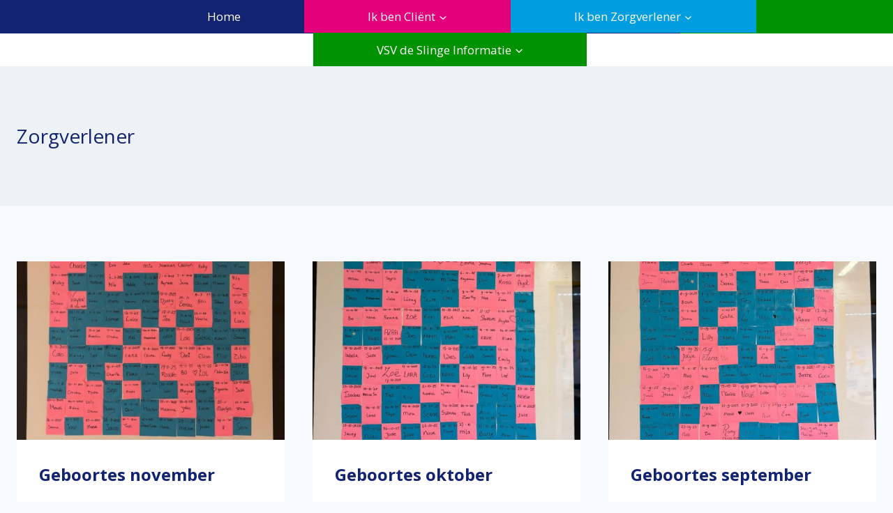

--- FILE ---
content_type: text/html; charset=UTF-8
request_url: https://vsvdeslinge.nl/category/nieuws/zorgverlener/
body_size: 91623
content:
<!doctype html>
<html lang="nl-NL" class="no-js" itemtype="https://schema.org/Blog" itemscope>
<head>
	<meta charset="UTF-8">
	<meta name="viewport" content="width=device-width, initial-scale=1, minimum-scale=1">
	<title>Zorgverlener &#8211; VSV de Slinge</title>
<meta name='robots' content='max-image-preview:large' />
<link rel="alternate" type="application/rss+xml" title="VSV de Slinge &raquo; feed" href="https://vsvdeslinge.nl/feed/" />
<link rel="alternate" type="application/rss+xml" title="VSV de Slinge &raquo; reacties feed" href="https://vsvdeslinge.nl/comments/feed/" />
			<script>document.documentElement.classList.remove( 'no-js' );</script>
			<link rel="alternate" type="application/rss+xml" title="VSV de Slinge &raquo; Zorgverlener categorie feed" href="https://vsvdeslinge.nl/category/nieuws/zorgverlener/feed/" />
<style id='wp-img-auto-sizes-contain-inline-css'>
img:is([sizes=auto i],[sizes^="auto," i]){contain-intrinsic-size:3000px 1500px}
/*# sourceURL=wp-img-auto-sizes-contain-inline-css */
</style>
<style id='wp-emoji-styles-inline-css'>

	img.wp-smiley, img.emoji {
		display: inline !important;
		border: none !important;
		box-shadow: none !important;
		height: 1em !important;
		width: 1em !important;
		margin: 0 0.07em !important;
		vertical-align: -0.1em !important;
		background: none !important;
		padding: 0 !important;
	}
/*# sourceURL=wp-emoji-styles-inline-css */
</style>
<style id='wp-block-library-inline-css'>
:root{--wp-block-synced-color:#7a00df;--wp-block-synced-color--rgb:122,0,223;--wp-bound-block-color:var(--wp-block-synced-color);--wp-editor-canvas-background:#ddd;--wp-admin-theme-color:#007cba;--wp-admin-theme-color--rgb:0,124,186;--wp-admin-theme-color-darker-10:#006ba1;--wp-admin-theme-color-darker-10--rgb:0,107,160.5;--wp-admin-theme-color-darker-20:#005a87;--wp-admin-theme-color-darker-20--rgb:0,90,135;--wp-admin-border-width-focus:2px}@media (min-resolution:192dpi){:root{--wp-admin-border-width-focus:1.5px}}.wp-element-button{cursor:pointer}:root .has-very-light-gray-background-color{background-color:#eee}:root .has-very-dark-gray-background-color{background-color:#313131}:root .has-very-light-gray-color{color:#eee}:root .has-very-dark-gray-color{color:#313131}:root .has-vivid-green-cyan-to-vivid-cyan-blue-gradient-background{background:linear-gradient(135deg,#00d084,#0693e3)}:root .has-purple-crush-gradient-background{background:linear-gradient(135deg,#34e2e4,#4721fb 50%,#ab1dfe)}:root .has-hazy-dawn-gradient-background{background:linear-gradient(135deg,#faaca8,#dad0ec)}:root .has-subdued-olive-gradient-background{background:linear-gradient(135deg,#fafae1,#67a671)}:root .has-atomic-cream-gradient-background{background:linear-gradient(135deg,#fdd79a,#004a59)}:root .has-nightshade-gradient-background{background:linear-gradient(135deg,#330968,#31cdcf)}:root .has-midnight-gradient-background{background:linear-gradient(135deg,#020381,#2874fc)}:root{--wp--preset--font-size--normal:16px;--wp--preset--font-size--huge:42px}.has-regular-font-size{font-size:1em}.has-larger-font-size{font-size:2.625em}.has-normal-font-size{font-size:var(--wp--preset--font-size--normal)}.has-huge-font-size{font-size:var(--wp--preset--font-size--huge)}.has-text-align-center{text-align:center}.has-text-align-left{text-align:left}.has-text-align-right{text-align:right}.has-fit-text{white-space:nowrap!important}#end-resizable-editor-section{display:none}.aligncenter{clear:both}.items-justified-left{justify-content:flex-start}.items-justified-center{justify-content:center}.items-justified-right{justify-content:flex-end}.items-justified-space-between{justify-content:space-between}.screen-reader-text{border:0;clip-path:inset(50%);height:1px;margin:-1px;overflow:hidden;padding:0;position:absolute;width:1px;word-wrap:normal!important}.screen-reader-text:focus{background-color:#ddd;clip-path:none;color:#444;display:block;font-size:1em;height:auto;left:5px;line-height:normal;padding:15px 23px 14px;text-decoration:none;top:5px;width:auto;z-index:100000}html :where(.has-border-color){border-style:solid}html :where([style*=border-top-color]){border-top-style:solid}html :where([style*=border-right-color]){border-right-style:solid}html :where([style*=border-bottom-color]){border-bottom-style:solid}html :where([style*=border-left-color]){border-left-style:solid}html :where([style*=border-width]){border-style:solid}html :where([style*=border-top-width]){border-top-style:solid}html :where([style*=border-right-width]){border-right-style:solid}html :where([style*=border-bottom-width]){border-bottom-style:solid}html :where([style*=border-left-width]){border-left-style:solid}html :where(img[class*=wp-image-]){height:auto;max-width:100%}:where(figure){margin:0 0 1em}html :where(.is-position-sticky){--wp-admin--admin-bar--position-offset:var(--wp-admin--admin-bar--height,0px)}@media screen and (max-width:600px){html :where(.is-position-sticky){--wp-admin--admin-bar--position-offset:0px}}

/*# sourceURL=wp-block-library-inline-css */
</style><style id='global-styles-inline-css'>
:root{--wp--preset--aspect-ratio--square: 1;--wp--preset--aspect-ratio--4-3: 4/3;--wp--preset--aspect-ratio--3-4: 3/4;--wp--preset--aspect-ratio--3-2: 3/2;--wp--preset--aspect-ratio--2-3: 2/3;--wp--preset--aspect-ratio--16-9: 16/9;--wp--preset--aspect-ratio--9-16: 9/16;--wp--preset--color--black: #000000;--wp--preset--color--cyan-bluish-gray: #abb8c3;--wp--preset--color--white: #ffffff;--wp--preset--color--pale-pink: #f78da7;--wp--preset--color--vivid-red: #cf2e2e;--wp--preset--color--luminous-vivid-orange: #ff6900;--wp--preset--color--luminous-vivid-amber: #fcb900;--wp--preset--color--light-green-cyan: #7bdcb5;--wp--preset--color--vivid-green-cyan: #00d084;--wp--preset--color--pale-cyan-blue: #8ed1fc;--wp--preset--color--vivid-cyan-blue: #0693e3;--wp--preset--color--vivid-purple: #9b51e0;--wp--preset--color--theme-palette-1: var(--global-palette1);--wp--preset--color--theme-palette-2: var(--global-palette2);--wp--preset--color--theme-palette-3: var(--global-palette3);--wp--preset--color--theme-palette-4: var(--global-palette4);--wp--preset--color--theme-palette-5: var(--global-palette5);--wp--preset--color--theme-palette-6: var(--global-palette6);--wp--preset--color--theme-palette-7: var(--global-palette7);--wp--preset--color--theme-palette-8: var(--global-palette8);--wp--preset--color--theme-palette-9: var(--global-palette9);--wp--preset--gradient--vivid-cyan-blue-to-vivid-purple: linear-gradient(135deg,rgb(6,147,227) 0%,rgb(155,81,224) 100%);--wp--preset--gradient--light-green-cyan-to-vivid-green-cyan: linear-gradient(135deg,rgb(122,220,180) 0%,rgb(0,208,130) 100%);--wp--preset--gradient--luminous-vivid-amber-to-luminous-vivid-orange: linear-gradient(135deg,rgb(252,185,0) 0%,rgb(255,105,0) 100%);--wp--preset--gradient--luminous-vivid-orange-to-vivid-red: linear-gradient(135deg,rgb(255,105,0) 0%,rgb(207,46,46) 100%);--wp--preset--gradient--very-light-gray-to-cyan-bluish-gray: linear-gradient(135deg,rgb(238,238,238) 0%,rgb(169,184,195) 100%);--wp--preset--gradient--cool-to-warm-spectrum: linear-gradient(135deg,rgb(74,234,220) 0%,rgb(151,120,209) 20%,rgb(207,42,186) 40%,rgb(238,44,130) 60%,rgb(251,105,98) 80%,rgb(254,248,76) 100%);--wp--preset--gradient--blush-light-purple: linear-gradient(135deg,rgb(255,206,236) 0%,rgb(152,150,240) 100%);--wp--preset--gradient--blush-bordeaux: linear-gradient(135deg,rgb(254,205,165) 0%,rgb(254,45,45) 50%,rgb(107,0,62) 100%);--wp--preset--gradient--luminous-dusk: linear-gradient(135deg,rgb(255,203,112) 0%,rgb(199,81,192) 50%,rgb(65,88,208) 100%);--wp--preset--gradient--pale-ocean: linear-gradient(135deg,rgb(255,245,203) 0%,rgb(182,227,212) 50%,rgb(51,167,181) 100%);--wp--preset--gradient--electric-grass: linear-gradient(135deg,rgb(202,248,128) 0%,rgb(113,206,126) 100%);--wp--preset--gradient--midnight: linear-gradient(135deg,rgb(2,3,129) 0%,rgb(40,116,252) 100%);--wp--preset--font-size--small: var(--global-font-size-small);--wp--preset--font-size--medium: var(--global-font-size-medium);--wp--preset--font-size--large: var(--global-font-size-large);--wp--preset--font-size--x-large: 42px;--wp--preset--font-size--larger: var(--global-font-size-larger);--wp--preset--font-size--xxlarge: var(--global-font-size-xxlarge);--wp--preset--spacing--20: 0.44rem;--wp--preset--spacing--30: 0.67rem;--wp--preset--spacing--40: 1rem;--wp--preset--spacing--50: 1.5rem;--wp--preset--spacing--60: 2.25rem;--wp--preset--spacing--70: 3.38rem;--wp--preset--spacing--80: 5.06rem;--wp--preset--shadow--natural: 6px 6px 9px rgba(0, 0, 0, 0.2);--wp--preset--shadow--deep: 12px 12px 50px rgba(0, 0, 0, 0.4);--wp--preset--shadow--sharp: 6px 6px 0px rgba(0, 0, 0, 0.2);--wp--preset--shadow--outlined: 6px 6px 0px -3px rgb(255, 255, 255), 6px 6px rgb(0, 0, 0);--wp--preset--shadow--crisp: 6px 6px 0px rgb(0, 0, 0);}:where(.is-layout-flex){gap: 0.5em;}:where(.is-layout-grid){gap: 0.5em;}body .is-layout-flex{display: flex;}.is-layout-flex{flex-wrap: wrap;align-items: center;}.is-layout-flex > :is(*, div){margin: 0;}body .is-layout-grid{display: grid;}.is-layout-grid > :is(*, div){margin: 0;}:where(.wp-block-columns.is-layout-flex){gap: 2em;}:where(.wp-block-columns.is-layout-grid){gap: 2em;}:where(.wp-block-post-template.is-layout-flex){gap: 1.25em;}:where(.wp-block-post-template.is-layout-grid){gap: 1.25em;}.has-black-color{color: var(--wp--preset--color--black) !important;}.has-cyan-bluish-gray-color{color: var(--wp--preset--color--cyan-bluish-gray) !important;}.has-white-color{color: var(--wp--preset--color--white) !important;}.has-pale-pink-color{color: var(--wp--preset--color--pale-pink) !important;}.has-vivid-red-color{color: var(--wp--preset--color--vivid-red) !important;}.has-luminous-vivid-orange-color{color: var(--wp--preset--color--luminous-vivid-orange) !important;}.has-luminous-vivid-amber-color{color: var(--wp--preset--color--luminous-vivid-amber) !important;}.has-light-green-cyan-color{color: var(--wp--preset--color--light-green-cyan) !important;}.has-vivid-green-cyan-color{color: var(--wp--preset--color--vivid-green-cyan) !important;}.has-pale-cyan-blue-color{color: var(--wp--preset--color--pale-cyan-blue) !important;}.has-vivid-cyan-blue-color{color: var(--wp--preset--color--vivid-cyan-blue) !important;}.has-vivid-purple-color{color: var(--wp--preset--color--vivid-purple) !important;}.has-black-background-color{background-color: var(--wp--preset--color--black) !important;}.has-cyan-bluish-gray-background-color{background-color: var(--wp--preset--color--cyan-bluish-gray) !important;}.has-white-background-color{background-color: var(--wp--preset--color--white) !important;}.has-pale-pink-background-color{background-color: var(--wp--preset--color--pale-pink) !important;}.has-vivid-red-background-color{background-color: var(--wp--preset--color--vivid-red) !important;}.has-luminous-vivid-orange-background-color{background-color: var(--wp--preset--color--luminous-vivid-orange) !important;}.has-luminous-vivid-amber-background-color{background-color: var(--wp--preset--color--luminous-vivid-amber) !important;}.has-light-green-cyan-background-color{background-color: var(--wp--preset--color--light-green-cyan) !important;}.has-vivid-green-cyan-background-color{background-color: var(--wp--preset--color--vivid-green-cyan) !important;}.has-pale-cyan-blue-background-color{background-color: var(--wp--preset--color--pale-cyan-blue) !important;}.has-vivid-cyan-blue-background-color{background-color: var(--wp--preset--color--vivid-cyan-blue) !important;}.has-vivid-purple-background-color{background-color: var(--wp--preset--color--vivid-purple) !important;}.has-black-border-color{border-color: var(--wp--preset--color--black) !important;}.has-cyan-bluish-gray-border-color{border-color: var(--wp--preset--color--cyan-bluish-gray) !important;}.has-white-border-color{border-color: var(--wp--preset--color--white) !important;}.has-pale-pink-border-color{border-color: var(--wp--preset--color--pale-pink) !important;}.has-vivid-red-border-color{border-color: var(--wp--preset--color--vivid-red) !important;}.has-luminous-vivid-orange-border-color{border-color: var(--wp--preset--color--luminous-vivid-orange) !important;}.has-luminous-vivid-amber-border-color{border-color: var(--wp--preset--color--luminous-vivid-amber) !important;}.has-light-green-cyan-border-color{border-color: var(--wp--preset--color--light-green-cyan) !important;}.has-vivid-green-cyan-border-color{border-color: var(--wp--preset--color--vivid-green-cyan) !important;}.has-pale-cyan-blue-border-color{border-color: var(--wp--preset--color--pale-cyan-blue) !important;}.has-vivid-cyan-blue-border-color{border-color: var(--wp--preset--color--vivid-cyan-blue) !important;}.has-vivid-purple-border-color{border-color: var(--wp--preset--color--vivid-purple) !important;}.has-vivid-cyan-blue-to-vivid-purple-gradient-background{background: var(--wp--preset--gradient--vivid-cyan-blue-to-vivid-purple) !important;}.has-light-green-cyan-to-vivid-green-cyan-gradient-background{background: var(--wp--preset--gradient--light-green-cyan-to-vivid-green-cyan) !important;}.has-luminous-vivid-amber-to-luminous-vivid-orange-gradient-background{background: var(--wp--preset--gradient--luminous-vivid-amber-to-luminous-vivid-orange) !important;}.has-luminous-vivid-orange-to-vivid-red-gradient-background{background: var(--wp--preset--gradient--luminous-vivid-orange-to-vivid-red) !important;}.has-very-light-gray-to-cyan-bluish-gray-gradient-background{background: var(--wp--preset--gradient--very-light-gray-to-cyan-bluish-gray) !important;}.has-cool-to-warm-spectrum-gradient-background{background: var(--wp--preset--gradient--cool-to-warm-spectrum) !important;}.has-blush-light-purple-gradient-background{background: var(--wp--preset--gradient--blush-light-purple) !important;}.has-blush-bordeaux-gradient-background{background: var(--wp--preset--gradient--blush-bordeaux) !important;}.has-luminous-dusk-gradient-background{background: var(--wp--preset--gradient--luminous-dusk) !important;}.has-pale-ocean-gradient-background{background: var(--wp--preset--gradient--pale-ocean) !important;}.has-electric-grass-gradient-background{background: var(--wp--preset--gradient--electric-grass) !important;}.has-midnight-gradient-background{background: var(--wp--preset--gradient--midnight) !important;}.has-small-font-size{font-size: var(--wp--preset--font-size--small) !important;}.has-medium-font-size{font-size: var(--wp--preset--font-size--medium) !important;}.has-large-font-size{font-size: var(--wp--preset--font-size--large) !important;}.has-x-large-font-size{font-size: var(--wp--preset--font-size--x-large) !important;}
/*# sourceURL=global-styles-inline-css */
</style>

<style id='classic-theme-styles-inline-css'>
/*! This file is auto-generated */
.wp-block-button__link{color:#fff;background-color:#32373c;border-radius:9999px;box-shadow:none;text-decoration:none;padding:calc(.667em + 2px) calc(1.333em + 2px);font-size:1.125em}.wp-block-file__button{background:#32373c;color:#fff;text-decoration:none}
/*# sourceURL=/wp-includes/css/classic-themes.min.css */
</style>
<link rel='stylesheet' id='wpos-slick-style-css' href='https://vsvdeslinge.nl/wp-content/plugins/wp-logo-showcase-responsive-slider-slider/assets/css/slick.css?ver=3.8.7' media='all' />
<link rel='stylesheet' id='wpls-public-style-css' href='https://vsvdeslinge.nl/wp-content/plugins/wp-logo-showcase-responsive-slider-slider/assets/css/wpls-public.css?ver=3.8.7' media='all' />
<link rel='stylesheet' id='kadence-global-css' href='https://vsvdeslinge.nl/wp-content/themes/kadence/assets/css/global.min.css?ver=1.3.3' media='all' />
<style id='kadence-global-inline-css'>
/* Kadence Base CSS */
:root{--global-palette1:#122371;--global-palette2:#e2017b;--global-palette3:#009de0;--global-palette4:#009200;--global-palette5:#000000;--global-palette6:#718096;--global-palette7:#EDF2F7;--global-palette8:#F7FAFC;--global-palette9:#ffffff;--global-palette9rgb:255, 255, 255;--global-palette-highlight:var(--global-palette2);--global-palette-highlight-alt:var(--global-palette1);--global-palette-highlight-alt2:var(--global-palette9);--global-palette-btn-bg:var(--global-palette1);--global-palette-btn-bg-hover:var(--global-palette2);--global-palette-btn:var(--global-palette9);--global-palette-btn-hover:var(--global-palette9);--global-body-font-family:'Open Sans', sans-serif;--global-heading-font-family:inherit;--global-primary-nav-font-family:inherit;--global-fallback-font:sans-serif;--global-display-fallback-font:sans-serif;--global-content-width:1290px;--global-content-wide-width:calc(1290px + 230px);--global-content-narrow-width:842px;--global-content-edge-padding:1.5rem;--global-content-boxed-padding:2rem;--global-calc-content-width:calc(1290px - var(--global-content-edge-padding) - var(--global-content-edge-padding) );--wp--style--global--content-size:var(--global-calc-content-width);}.wp-site-blocks{--global-vw:calc( 100vw - ( 0.5 * var(--scrollbar-offset)));}body{background:var(--global-palette8);}body, input, select, optgroup, textarea{font-style:normal;font-weight:normal;font-size:17px;line-height:1.6;font-family:var(--global-body-font-family);color:var(--global-palette5);}.content-bg, body.content-style-unboxed .site{background:var(--global-palette9);}h1,h2,h3,h4,h5,h6{font-family:var(--global-heading-font-family);}h1{font-style:normal;font-weight:normal;font-size:28px;line-height:1.5;color:var(--global-palette1);}h2{font-style:normal;font-weight:700;font-size:24px;line-height:1.5;color:var(--global-palette1);}h3{font-style:normal;font-weight:700;font-size:24px;line-height:1.5;color:var(--global-palette1);}h4{font-style:normal;font-weight:700;font-size:22px;line-height:1.5;color:var(--global-palette1);}h5{font-style:normal;font-weight:700;font-size:20px;line-height:1.5;color:var(--global-palette1);}h6{font-style:normal;font-weight:700;font-size:18px;line-height:1.5;color:var(--global-palette1);}.entry-hero .kadence-breadcrumbs{max-width:1290px;}.site-container, .site-header-row-layout-contained, .site-footer-row-layout-contained, .entry-hero-layout-contained, .comments-area, .alignfull > .wp-block-cover__inner-container, .alignwide > .wp-block-cover__inner-container{max-width:var(--global-content-width);}.content-width-narrow .content-container.site-container, .content-width-narrow .hero-container.site-container{max-width:var(--global-content-narrow-width);}@media all and (min-width: 1520px){.wp-site-blocks .content-container  .alignwide{margin-left:-115px;margin-right:-115px;width:unset;max-width:unset;}}@media all and (min-width: 1102px){.content-width-narrow .wp-site-blocks .content-container .alignwide{margin-left:-130px;margin-right:-130px;width:unset;max-width:unset;}}.content-style-boxed .wp-site-blocks .entry-content .alignwide{margin-left:calc( -1 * var( --global-content-boxed-padding ) );margin-right:calc( -1 * var( --global-content-boxed-padding ) );}.content-area{margin-top:5rem;margin-bottom:5rem;}@media all and (max-width: 1024px){.content-area{margin-top:3rem;margin-bottom:3rem;}}@media all and (max-width: 767px){.content-area{margin-top:2rem;margin-bottom:2rem;}}@media all and (max-width: 1024px){:root{--global-content-boxed-padding:2rem;}}@media all and (max-width: 767px){:root{--global-content-boxed-padding:1.5rem;}}.entry-content-wrap{padding:2rem;}@media all and (max-width: 1024px){.entry-content-wrap{padding:2rem;}}@media all and (max-width: 767px){.entry-content-wrap{padding:1.5rem;}}.entry.single-entry{box-shadow:0px 15px 15px -10px rgba(0,0,0,0.05);}.entry.loop-entry{box-shadow:0px 15px 15px -10px rgba(0,0,0,0.05);}.loop-entry .entry-content-wrap{padding:2rem;}@media all and (max-width: 1024px){.loop-entry .entry-content-wrap{padding:2rem;}}@media all and (max-width: 767px){.loop-entry .entry-content-wrap{padding:1.5rem;}}button, .button, .wp-block-button__link, input[type="button"], input[type="reset"], input[type="submit"], .fl-button, .elementor-button-wrapper .elementor-button, .wc-block-components-checkout-place-order-button, .wc-block-cart__submit{box-shadow:0px 0px 0px -7px rgba(0,0,0,0);}button:hover, button:focus, button:active, .button:hover, .button:focus, .button:active, .wp-block-button__link:hover, .wp-block-button__link:focus, .wp-block-button__link:active, input[type="button"]:hover, input[type="button"]:focus, input[type="button"]:active, input[type="reset"]:hover, input[type="reset"]:focus, input[type="reset"]:active, input[type="submit"]:hover, input[type="submit"]:focus, input[type="submit"]:active, .elementor-button-wrapper .elementor-button:hover, .elementor-button-wrapper .elementor-button:focus, .elementor-button-wrapper .elementor-button:active, .wc-block-cart__submit:hover{box-shadow:0px 15px 25px -7px rgba(0,0,0,0.1);}.kb-button.kb-btn-global-outline.kb-btn-global-inherit{padding-top:calc(px - 2px);padding-right:calc(px - 2px);padding-bottom:calc(px - 2px);padding-left:calc(px - 2px);}@media all and (min-width: 1025px){.transparent-header .entry-hero .entry-hero-container-inner{padding-top:0px;}}@media all and (max-width: 1024px){.mobile-transparent-header .entry-hero .entry-hero-container-inner{padding-top:80px;}}@media all and (max-width: 767px){.mobile-transparent-header .entry-hero .entry-hero-container-inner{padding-top:80px;}}
/* Kadence Header CSS */
@media all and (max-width: 1024px){.mobile-transparent-header #masthead{position:absolute;left:0px;right:0px;z-index:100;}.kadence-scrollbar-fixer.mobile-transparent-header #masthead{right:var(--scrollbar-offset,0);}.mobile-transparent-header #masthead, .mobile-transparent-header .site-top-header-wrap .site-header-row-container-inner, .mobile-transparent-header .site-main-header-wrap .site-header-row-container-inner, .mobile-transparent-header .site-bottom-header-wrap .site-header-row-container-inner{background:transparent;}.site-header-row-tablet-layout-fullwidth, .site-header-row-tablet-layout-standard{padding:0px;}}@media all and (min-width: 1025px){.transparent-header #masthead{position:absolute;left:0px;right:0px;z-index:100;}.transparent-header.kadence-scrollbar-fixer #masthead{right:var(--scrollbar-offset,0);}.transparent-header #masthead, .transparent-header .site-top-header-wrap .site-header-row-container-inner, .transparent-header .site-main-header-wrap .site-header-row-container-inner, .transparent-header .site-bottom-header-wrap .site-header-row-container-inner{background:transparent;}}.site-branding{padding:0px 0px 0px 0px;}.site-branding .site-title{font-weight:700;font-size:26px;line-height:1.2;color:var(--global-palette3);}#masthead, #masthead .kadence-sticky-header.item-is-fixed:not(.item-at-start):not(.site-header-row-container):not(.site-main-header-wrap), #masthead .kadence-sticky-header.item-is-fixed:not(.item-at-start) > .site-header-row-container-inner{background:#ffffff;}.site-main-header-inner-wrap{min-height:80px;}.site-top-header-inner-wrap{min-height:0px;}.header-navigation[class*="header-navigation-style-underline"] .header-menu-container.primary-menu-container>ul>li>a:after{width:calc( 100% - 10.69em);}.main-navigation .primary-menu-container > ul > li.menu-item > a{padding-left:calc(10.69em / 2);padding-right:calc(10.69em / 2);padding-top:0.6em;padding-bottom:0.6em;color:var(--global-palette9);}.main-navigation .primary-menu-container > ul > li.menu-item .dropdown-nav-special-toggle{right:calc(10.69em / 2);}.main-navigation .primary-menu-container > ul > li.menu-item > a:hover{color:var(--global-palette9);}.main-navigation .primary-menu-container > ul > li.menu-item.current-menu-item > a{color:var(--global-palette9);}.header-navigation .header-menu-container ul ul.sub-menu, .header-navigation .header-menu-container ul ul.submenu{background:var(--global-palette3);box-shadow:0px 2px 13px 0px rgba(0,0,0,0.1);}.header-navigation .header-menu-container ul ul li.menu-item, .header-menu-container ul.menu > li.kadence-menu-mega-enabled > ul > li.menu-item > a{border-bottom:1px solid rgba(255,255,255,0.1);}.header-navigation .header-menu-container ul ul li.menu-item > a{width:200px;padding-top:1em;padding-bottom:1em;color:var(--global-palette8);font-size:12px;}.header-navigation .header-menu-container ul ul li.menu-item > a:hover{color:var(--global-palette9);background:var(--global-palette4);}.header-navigation .header-menu-container ul ul li.menu-item.current-menu-item > a{color:var(--global-palette9);background:var(--global-palette4);}.mobile-toggle-open-container .menu-toggle-open, .mobile-toggle-open-container .menu-toggle-open:focus{color:var(--global-palette5);padding:0.4em 0.6em 0.4em 0.6em;font-size:14px;}.mobile-toggle-open-container .menu-toggle-open.menu-toggle-style-bordered{border:1px solid currentColor;}.mobile-toggle-open-container .menu-toggle-open .menu-toggle-icon{font-size:20px;}.mobile-toggle-open-container .menu-toggle-open:hover, .mobile-toggle-open-container .menu-toggle-open:focus-visible{color:var(--global-palette-highlight);}.mobile-navigation ul li{font-size:14px;}.mobile-navigation ul li a{padding-top:1em;padding-bottom:1em;}.mobile-navigation ul li > a, .mobile-navigation ul li.menu-item-has-children > .drawer-nav-drop-wrap{color:var(--global-palette8);}.mobile-navigation ul li.current-menu-item > a, .mobile-navigation ul li.current-menu-item.menu-item-has-children > .drawer-nav-drop-wrap{color:var(--global-palette-highlight);}.mobile-navigation ul li.menu-item-has-children .drawer-nav-drop-wrap, .mobile-navigation ul li:not(.menu-item-has-children) a{border-bottom:1px solid rgba(255,255,255,0.1);}.mobile-navigation:not(.drawer-navigation-parent-toggle-true) ul li.menu-item-has-children .drawer-nav-drop-wrap button{border-left:1px solid rgba(255,255,255,0.1);}#mobile-drawer .drawer-header .drawer-toggle{padding:0.6em 0.15em 0.6em 0.15em;font-size:24px;}
/* Kadence Footer CSS */
.site-bottom-footer-inner-wrap{padding-top:30px;padding-bottom:30px;grid-column-gap:30px;}.site-bottom-footer-inner-wrap .widget{margin-bottom:30px;}.site-bottom-footer-inner-wrap .site-footer-section:not(:last-child):after{right:calc(-30px / 2);}
/*# sourceURL=kadence-global-inline-css */
</style>
<link rel='stylesheet' id='kadence-header-css' href='https://vsvdeslinge.nl/wp-content/themes/kadence/assets/css/header.min.css?ver=1.3.3' media='all' />
<link rel='stylesheet' id='kadence-content-css' href='https://vsvdeslinge.nl/wp-content/themes/kadence/assets/css/content.min.css?ver=1.3.3' media='all' />
<link rel='stylesheet' id='kadence-footer-css' href='https://vsvdeslinge.nl/wp-content/themes/kadence/assets/css/footer.min.css?ver=1.3.3' media='all' />
<link rel='stylesheet' id='kadence-blocks-rowlayout-css' href='https://vsvdeslinge.nl/wp-content/plugins/kadence-blocks/dist/style-blocks-rowlayout.css?ver=3.6.0' media='all' />
<link rel='stylesheet' id='kadence-blocks-column-css' href='https://vsvdeslinge.nl/wp-content/plugins/kadence-blocks/dist/style-blocks-column.css?ver=3.6.0' media='all' />
<style id='kadence-blocks-advancedheading-inline-css'>
	.wp-block-kadence-advancedheading mark{background:transparent;border-style:solid;border-width:0}
	.wp-block-kadence-advancedheading mark.kt-highlight{color:#f76a0c;}
	.kb-adv-heading-icon{display: inline-flex;justify-content: center;align-items: center;}
	.is-layout-constrained > .kb-advanced-heading-link {display: block;}.wp-block-kadence-advancedheading.has-background{padding: 0;}	.single-content .kadence-advanced-heading-wrapper h1,
	.single-content .kadence-advanced-heading-wrapper h2,
	.single-content .kadence-advanced-heading-wrapper h3,
	.single-content .kadence-advanced-heading-wrapper h4,
	.single-content .kadence-advanced-heading-wrapper h5,
	.single-content .kadence-advanced-heading-wrapper h6 {margin: 1.5em 0 .5em;}
	.single-content .kadence-advanced-heading-wrapper+* { margin-top:0;}.kb-screen-reader-text{position:absolute;width:1px;height:1px;padding:0;margin:-1px;overflow:hidden;clip:rect(0,0,0,0);}
/*# sourceURL=kadence-blocks-advancedheading-inline-css */
</style>
<link rel='stylesheet' id='kadence-blocks-pro-slider-css' href='https://vsvdeslinge.nl/wp-content/plugins/kadence-blocks-pro/dist/style-blocks-slider.css?ver=2.8.8' media='all' />
<link rel='stylesheet' id='kadence-kb-splide-css' href='https://vsvdeslinge.nl/wp-content/plugins/kadence-blocks-pro/includes/assets/css/kadence-splide.min.css?ver=2.8.8' media='all' />
<style id='kadence-blocks-global-variables-inline-css'>
:root {--global-kb-font-size-sm:clamp(0.8rem, 0.73rem + 0.217vw, 0.9rem);--global-kb-font-size-md:clamp(1.1rem, 0.995rem + 0.326vw, 1.25rem);--global-kb-font-size-lg:clamp(1.75rem, 1.576rem + 0.543vw, 2rem);--global-kb-font-size-xl:clamp(2.25rem, 1.728rem + 1.63vw, 3rem);--global-kb-font-size-xxl:clamp(2.5rem, 1.456rem + 3.26vw, 4rem);--global-kb-font-size-xxxl:clamp(2.75rem, 0.489rem + 7.065vw, 6rem);}
/*# sourceURL=kadence-blocks-global-variables-inline-css */
</style>
<style id='kadence_blocks_css-inline-css'>
.kb-row-layout-id_4f4c79-36 > .kt-row-column-wrap{padding-top:var( --global-kb-row-default-top, var(--global-kb-spacing-sm, 1.5rem) );padding-bottom:var( --global-kb-row-default-bottom, var(--global-kb-spacing-sm, 1.5rem) );grid-template-columns:minmax(0, 1fr);}@media all and (max-width: 767px){.kb-row-layout-id_4f4c79-36 > .kt-row-column-wrap{grid-template-columns:minmax(0, 1fr);}}.kadence-column_0820d4-a8 > .kt-inside-inner-col{column-gap:var(--global-kb-gap-sm, 1rem);}.kadence-column_0820d4-a8 > .kt-inside-inner-col{flex-direction:column;}.kadence-column_0820d4-a8 > .kt-inside-inner-col > .aligncenter{width:100%;}@media all and (max-width: 1024px){.kadence-column_0820d4-a8 > .kt-inside-inner-col{flex-direction:column;justify-content:center;}}@media all and (max-width: 767px){.kadence-column_0820d4-a8 > .kt-inside-inner-col{flex-direction:column;justify-content:center;}}.kb-row-layout-id2252_91b8e5-71 > .kt-row-column-wrap{padding-top:5%;padding-right:10%;padding-bottom:5%;padding-left:10%;grid-template-columns:minmax(0, 1fr);}@media all and (max-width: 767px){.kb-row-layout-id2252_91b8e5-71 > .kt-row-column-wrap{grid-template-columns:minmax(0, 1fr);}}.kadence-column2252_823f28-a5 > .kt-inside-inner-col{column-gap:var(--global-kb-gap-sm, 1rem);}.kadence-column2252_823f28-a5 > .kt-inside-inner-col{flex-direction:column;}.kadence-column2252_823f28-a5 > .kt-inside-inner-col > .aligncenter{width:100%;}@media all and (max-width: 1024px){.kadence-column2252_823f28-a5 > .kt-inside-inner-col{flex-direction:column;justify-content:center;}}@media all and (max-width: 767px){.kadence-column2252_823f28-a5 > .kt-inside-inner-col{flex-direction:column;justify-content:center;}}.kb-row-layout-id2252_854c2c-2f > .kt-row-column-wrap{padding-top:var( --global-kb-row-default-top, var(--global-kb-spacing-sm, 1.5rem) );padding-bottom:var( --global-kb-row-default-bottom, var(--global-kb-spacing-sm, 1.5rem) );grid-template-columns:minmax(0, calc(50% - ((var(--kb-default-row-gutter, var(--global-row-gutter-md, 2rem)) * 1 )/2)))minmax(0, calc(50% - ((var(--kb-default-row-gutter, var(--global-row-gutter-md, 2rem)) * 1 )/2)));}@media all and (max-width: 767px){.kb-row-layout-id2252_854c2c-2f > .kt-row-column-wrap{grid-template-columns:minmax(0, 1fr);}}.kadence-column2252_383614-ba > .kt-inside-inner-col{column-gap:var(--global-kb-gap-sm, 1rem);}.kadence-column2252_383614-ba > .kt-inside-inner-col{flex-direction:column;}.kadence-column2252_383614-ba > .kt-inside-inner-col > .aligncenter{width:100%;}@media all and (max-width: 1024px){.kadence-column2252_383614-ba > .kt-inside-inner-col{flex-direction:column;justify-content:center;}}@media all and (max-width: 767px){.kadence-column2252_383614-ba > .kt-inside-inner-col{flex-direction:column;justify-content:center;}}.kadence-column2252_61c5db-f5 > .kt-inside-inner-col{column-gap:var(--global-kb-gap-sm, 1rem);}.kadence-column2252_61c5db-f5 > .kt-inside-inner-col{flex-direction:column;}.kadence-column2252_61c5db-f5 > .kt-inside-inner-col > .aligncenter{width:100%;}@media all and (max-width: 1024px){.kadence-column2252_61c5db-f5 > .kt-inside-inner-col{flex-direction:column;justify-content:center;}}@media all and (max-width: 767px){.kadence-column2252_61c5db-f5 > .kt-inside-inner-col{flex-direction:column;justify-content:center;}}.wp-block-kadence-advancedheading.kt-adv-heading2252_505667-dc mark.kt-highlight, .wp-block-kadence-advancedheading.kt-adv-heading2252_505667-dc[data-kb-block="kb-adv-heading2252_505667-dc"] mark.kt-highlight{-webkit-box-decoration-break:clone;box-decoration-break:clone;}.wp-block-kadence-advancedheading.kt-adv-heading2252_505667-dc img.kb-inline-image, .wp-block-kadence-advancedheading.kt-adv-heading2252_505667-dc[data-kb-block="kb-adv-heading2252_505667-dc"] img.kb-inline-image{width:150px;display:inline-block;}
/*# sourceURL=kadence_blocks_css-inline-css */
</style>
<style id='kadence_blocks_pro_css-inline-css'>
.kb-advanced-slider-2252_8f523c-6c .kb-slider-pause-button{color:#fff;background-color:rgba(0, 0, 0, 0.8);border:1px solid transparent;}.wp-block-kadence-slider .kb-slide-2252_81b4f8-aa .kb-advanced-slide-overlay{opacity:0.6;}.wp-block-kadence-slider .kb-slide-2252_81b4f8-aa .kb-advanced-slide-inner-wrap{background-image:url(https://vsvdeslinge.nl/wp-content/uploads/2021/11/slider-vsv-2-scaled.jpg);background-size:cover;background-position:center center;background-repeat:no-repeat;}
/*# sourceURL=kadence_blocks_pro_css-inline-css */
</style>
<link rel="https://api.w.org/" href="https://vsvdeslinge.nl/wp-json/" /><link rel="alternate" title="JSON" type="application/json" href="https://vsvdeslinge.nl/wp-json/wp/v2/categories/5" /><link rel="EditURI" type="application/rsd+xml" title="RSD" href="https://vsvdeslinge.nl/xmlrpc.php?rsd" />
<meta name="generator" content="WordPress 6.9" />
<!-- Google tag (gtag.js) -->
<script async src="https://www.googletagmanager.com/gtag/js?id=G-NT4CNHWHPE"></script>
<script>
  window.dataLayer = window.dataLayer || [];
  function gtag(){dataLayer.push(arguments);}
  gtag('js', new Date());

  gtag('config', 'G-NT4CNHWHPE');
</script><link rel='stylesheet' id='kadence-fonts-gfonts-css' href='https://fonts.googleapis.com/css?family=Open%20Sans:regular,700&#038;display=swap' media='all' />
<link rel="icon" href="https://vsvdeslinge.nl/wp-content/uploads/2021/09/cropped-blaadjes-32x32.png" sizes="32x32" />
<link rel="icon" href="https://vsvdeslinge.nl/wp-content/uploads/2021/09/cropped-blaadjes-192x192.png" sizes="192x192" />
<link rel="apple-touch-icon" href="https://vsvdeslinge.nl/wp-content/uploads/2021/09/cropped-blaadjes-180x180.png" />
<meta name="msapplication-TileImage" content="https://vsvdeslinge.nl/wp-content/uploads/2021/09/cropped-blaadjes-270x270.png" />
		<style id="wp-custom-css">
			.kt-row-column-wrap h2, h3{
	white-space:nowrap;
}

/* menu */
.page-item-8 {
	background-color: #122371;
}

.menu-item-33 {
	background-color: #e2017b;
}

.menu-item-34 {
background-color:#009de0;
}

.menu-item-35, .menu-item-623 {
	background-color: #009200;
}

.background-menu {
	position: absolute;
	width: 2000px;
	height: 48px;
	z-index: 1;	
	left: -25px;
	top: 0;
	background-color: #009200;
}

.background-menu-blue {
	position: relative;
	width: 50%;
	height: 100%;
	background-color: #122371;
}

.header-menu-container {
	z-index: 5;
}

.menu-item-33 .sub-menu {
background-color: #e2017b !important;
	width: 100%;
}


.menu-item-33 .sub-menu li.menu-item.current-menu-item a, .menu-item-623 .sub-menu li.menu-item.current-menu-item a, .menu-item-34 .sub-menu li.menu-item.current-menu-item a  {
	background-color: rgb(255, 255, 255, 0.3) !important;
	width: 100% !important;
	font-weight: 900;
}

.menu-item-623 .sub-menu {
background-color: #009200 !important;
	width: 100%;
}
.menu-item-34 .sub-menu {
background-color: #009de0 !important;
	width: 100%;
}

.sub-menu li a:hover {
background-color: rgb(255, 255, 255, 0.3) !important;
	width: 100% !important;
	font-weight: 900;
}

.header-navigation .header-menu-container ul ul li.current-menu-item > a {
	background: transparent; 
	font-weight: 900;
}

.header-navigation .header-menu-container ul ul li a {
	font-size: 15px;
}

@media only screen and (max-width: 1271px) {
	.main-navigation .primary-menu-container > ul > li > a {
		padding-left: calc(2em / 2) !important;
		padding-right: calc(2em / 2) !important;
	}
	
	.background-menu {
	width: 1300px;	
}
	
	#mobile-header {
		background-color: #122371;
	}
	
	.menu-toggle-icon {
		color: #fff;
		font-size: 30px !important;
	}
}

@media only screen and (max-width: 1025px) {
	.drawer-content{
		padding: 0 !important;
	}
	
	.current_page_item a{
		color: #fff !important;
		font-weight: 900;
	}
	
	.drawer-header {
		background-color: #fff;
	}
	
	.menu-item {
		padding-left: 20px;
	}
	
	.drawer-inner {
		background-color: #fff !important;
	}
	
	.toggle-close-bar {
		color: #e2017b;
	}
}

/*header */
.logo-balk-header {
	position: relative;
	top: -450px;
}

.logo {
	padding-left: 8%
}

.balk-header {
	position: relative;
	top: 85px;
}

@media only screen and (max-width: 1599px) {
	.logo-balk-header {
		top: -400px;
	}
	
	.balk-header {
	top: 35px;
}
}

@media only screen and (max-width: 1430px) {
	.logo-balk-header {
		top: -350px;
	}
	
	.balk-header {
	top: -15px;
}
}

@media only screen and (max-width: 1250px) {
	.logo {
		width: 40%;
	}
	
	.logo-balk-header {
		top: -300px;
	}
	
		.balk-header {
	top: 22px;
}
	
	.balk-header img {
		height: 10px;
	}
}

@media only screen and (max-width: 1185px) {
	
		.balk-header {
	top: 30px;
}
}

@media only screen and (max-width: 1130px) {
	
		.balk-header {
	top: 35px;
}
}

@media only screen and (max-width: 1096px) {
	.balk-header {
		top: 40px;
}
	
		.balk-header img {
		height: 15px;
	}
}

@media only screen and (max-width: 1020px) {
	.logo-balk-header {
		top: -250px;
	}
	
		.balk-header {
		top: 0px;
}
}

@media only screen and (max-width: 1020px) {
		.balk-header {
		top: 10px;
}
}

@media only screen and (max-width: 910px) {
		.balk-header {
		top: 20px;
}
}

@media only screen and (max-width: 850px) {
		.balk-header {
		top: 30px;
}
}



@media only screen and (max-width: 820px) {
	.logo-balk-header {
		top: -200px;
	}
	
		.balk-header {
		top: -20px;
}
}

@media only screen and (max-width: 820px) {	
		.balk-header {
		top: -10px;
}
}

@media only screen and (max-width: 710px) {
	.balk-header {
		top: 0px;
}
}

@media only screen and (max-width: 655px) {
	.balk-header {
		top: 10px;
}
}

@media only screen and (max-width: 610px) {
	.logo-balk-header {
		top: -175px;
	}
	
	.balk-header {
		top: -10px;
}
}

@media only screen and (max-width: 560px) {
	.balk-header {
		top: 5px;
}
}

@media only screen and (max-width: 510px) {
	.logo-balk-header {
		top: -150px;
	}
	
	.balk-header {
		top: -10px;
}
}

@media only screen and (max-width: 410px) {
	.logo-balk-header {
		top: -215px;
	}
	
		.balk-header {
		top: -25px;
}
	
	.logo {
		width: 90%;
	}
}

@media only screen and (max-width: 340px) {
			.balk-header {
		top: -20px;
}
}


/* home */
.intro-block {
box-shadow: 1px 1px 13px 3px rgba(0,0,0,0.17);
position: relative;
	margin-top: -300px;
}

.social-share {
	position: absolute;
	width: 10% !important;
	right: 0;
}

.blocks-home a h3 { 
	font-size: 30px;
	font-weight: 400;
}

.blocks-home a {
	text-decoration: none;
}

.blocks-home a h2 {
	font-size: 40px;
	font-weight: 600;
	position: relative;
	top: -20px;
}

.image-blocks-home-roze, .image-blocks-home-blauw, .image-blocks-home-groen {
	padding: 80px;
}

.image-blocks-home-roze {
	border-bottom: 5px solid #e2017b;
	word-break: none;
	max-height: 315px;
}

.image-blocks-home-blauw {
	border-bottom: 5px solid #009de0;
	max-height: 315px;
}

.image-blocks-home-groen {
	border-bottom: 5px solid #009200;
	max-height: 315px;
}

.home-logos {
	box-shadow: 1px 1px 13px 3px rgba(0,0,0,0.17);
position: relative;
}



@media only screen and (max-width: 17980px) {

.blocks-home h2 {
	font-size: 35px;
}
	
	.blocks-home h3 {
	font-size: 25px;
}
}
	
	@media only screen and (max-width: 1557px) {

.blocks-home h2 {
	font-size: 30px;
}
	
	.blocks-home h3 {
	font-size: 20px;
}
		
		.image-blocks-home-roze, .image-blocks-home-blauw, .image-blocks-home-groen {
	padding: 25px;
}
	}

		
		@media only screen and (max-width: 1024px) {

.blocks-home h2 {
	font-size: 30px;
}
	
	.blocks-home h3 {
	font-size: 20px;
}
			
			.social-share {
	position: relative;
}
			
			.social-share	.norm_row  {
			display: flex;
	  flex-direction: row;
				width: auto !important;
			}
		}


.follow-up-blocks-heading:hover {
	text-decoration: underline;
}
@media only screen and (max-width: 1250px) {
	.intro-block {
		margin-top: -200px;
	}
}

@media only screen and (max-width: 750px) {
	.intro-block {
		margin-top: -150px;
	}

}

@media only screen and (max-width: 385px) {

.blocks-home h2 {
	font-size: 30px;
}
	
	.blocks-home h3 {
	font-size: 20px;
}
		}
			
			
@media only screen and (max-width: 375px) {
	.intro-block {
		margin-top: -100px;
	}
}	
		
/* folder */
.folder {
	-webkit-box-shadow: 5px 4px 15px 6px rgba(0,0,0,0.15); 
box-shadow: 5px 4px 15px 6px rgba(0,0,0,0.15);
	height: 454px;
}		

.folder-button {
	position: relative;
	margin-top: 0px !important;
}

.folder-image {
	height: 415px;
	width: auto;
}

.folder-image .kt-blocks-info-box-link-wrap:hover {
	height: 415px;
	width: auto;
}

@media only screen and (max-width: 1290px) {
.folder-image {
	height: 375px;
	}	
	.folder {
	height: 422px;
}		

}	

@media only screen and (max-width: 1024px) {
.folder-image {
	height: 415px;
}
	.folder {
	-webkit-box-shadow: 5px 4px 15px 6px rgba(0,0,0,0.15); 
box-shadow: 5px 4px 15px 6px rgba(0,0,0,0.15);
	height: 454px;
}		
}	

/* tabs even voorstellen */
.kt-tabs-id_3bc00d-88 > .kt-tabs-content-wrap > .wp-block-kadence-tab {
	min-height: 670px;
}

@media only screen and (max-width: 1637px) {
.kt-tabs-id_3bc00d-88 > .kt-tabs-content-wrap > .wp-block-kadence-tab {
	min-height: 696px;
	}
	
	@media only screen and (max-width: 1623px) {
	.kt-tabs-id_3bc00d-88 > .kt-tabs-content-wrap > .wp-block-kadence-tab {
	min-height: 722px;
	}
		
@media only screen and (max-width: 1513px) {
	.kt-tabs-id_3bc00d-88 > .kt-tabs-content-wrap > .wp-block-kadence-tab {
	min-height: 748px;
	}
		}
	
@media only screen and (max-width: 1403px) {
.kt-tabs-id_3bc00d-88 > .kt-tabs-content-wrap > .wp-block-kadence-tab {
	min-height: 774px;
	}
		}
		
@media only screen and (max-width: 1288px) {
	.kt-tabs-id_3bc00d-88 > .kt-tabs-content-wrap > .wp-block-kadence-tab {
	min-height: 800px;
	}
		}
		
@media only screen and (max-width: 1123px) {
.kt-tabs-id_3bc00d-88 > .kt-tabs-content-wrap > .wp-block-kadence-tab {
	min-height: 826px;
	}
		}
		
@media only screen and (max-width: 1025px) {
.kt-tabs-id_3bc00d-88 > .kt-tabs-content-wrap > .wp-block-kadence-tab{
	min-height: 852px;
	}
		}
		
		@media only screen and (max-width: 1024px) {
	.kt-tabs-id_3bc00d-88 > .kt-tabs-content-wrap > .wp-block-kadence-tab {
	min-height: auto;
		position: relative;
    top: -27px;
	}
			
			.kt-tabs-tablet-layout-accordion>.kt-tabs-content-wrap>.kt-tabs-accordion-title {
				margin-bottom: 20px !important;
			}
			
			.wp-block-kadence-tabs .kt-tabs-id_3bc00d-88 > .kt-tabs-title-list li .kt-tab-title, .wp-block-kadence-tabs .kt-tabs-id_3bc00d-88 > .kt-tabs-content-wrap > .kt-tabs-accordion-title .kt-tab-title {
	border-width: 4px 4px 4px 4px;
  border-radius: 10px 10px 0px 10px;

		}
		}
		
		@media only screen and (max-width: 412px) {
			.wp-block-kadence-tabs .kt-row-layout-inner > .kt-row-column-wrap > .kadence-column_8f11ee-e2 > .kt-inside-inner-col{
				margin-bottom:-30px !important; 
			}
		}
		
		
.wp-show-posts-read-more{
			border: 2px solid #e2017b !important;
		}
		
/* logo slider home */
.wpls-logo-showcase {
	padding-bottom: 60px!important;
	}
		
.wpls-logo-showcase .slick-dots li button {
	background-color: #e2017b;
	border: 0 !important;
	}
		
		@media (max-width: 500px ){
			.kb-slider-size-ratio.kb-slider-ratio-4-1 .kb-advanced-slide {
				height: 200px;
			}
		}
		
		h2 .wp-block-kadence-advancedheading {
			font-size: 26px !important;
		}
				</style>
		</head>

<body class="archive category category-zorgverlener category-5 wp-embed-responsive wp-theme-kadence wp-child-theme-kadence-child hfeed footer-on-bottom hide-focus-outline link-style-standard content-title-style-above content-width-normal content-style-boxed content-vertical-padding-show non-transparent-header mobile-non-transparent-header">
<div id="wrapper" class="site wp-site-blocks">
			<a class="skip-link screen-reader-text scroll-ignore" href="#main">Doorgaan naar inhoud</a>
		<header id="masthead" class="site-header" role="banner" itemtype="https://schema.org/WPHeader" itemscope>
	<div id="main-header" class="site-header-wrap">
		<div class="site-header-inner-wrap">
			<div class="site-header-upper-wrap">
				<div class="site-header-upper-inner-wrap">
					<div class="site-top-header-wrap site-header-row-container site-header-focus-item site-header-row-layout-fullwidth" data-section="kadence_customizer_header_top">
	<div class="site-header-row-container-inner">
				<div class="site-container">
			<div class="site-top-header-inner-wrap site-header-row site-header-row-has-sides site-header-row-center-column">
									<div class="site-header-top-section-left site-header-section site-header-section-left">
						<div class="site-header-item site-header-focus-item" data-section="kadence_customizer_header_html">
	<div class="header-html inner-link-style-normal"><div class="header-html-inner"><div class="background-menu">
<div class="background-menu-blue"></div>
<div class="background-menu-green"></div>
</div>
</div></div></div><!-- data-section="header_html" -->
							<div class="site-header-top-section-left-center site-header-section site-header-section-left-center">
															</div>
												</div>
													<div class="site-header-top-section-center site-header-section site-header-section-center">
						<div class="site-header-item site-header-focus-item site-header-item-main-navigation header-navigation-layout-stretch-false header-navigation-layout-fill-stretch-false" data-section="kadence_customizer_primary_navigation">
		<nav id="site-navigation" class="main-navigation header-navigation hover-to-open nav--toggle-sub header-navigation-style-standard header-navigation-dropdown-animation-fade-down" role="navigation" aria-label="Primair">
			<div class="primary-menu-container header-menu-container">
	<ul id="primary-menu" class="menu"><li id="menu-item-32" class="menu-item menu-item-type-post_type menu-item-object-page menu-item-home menu-item-32"><a href="https://vsvdeslinge.nl/">Home</a></li>
<li id="menu-item-33" class="menu-item menu-item-type-post_type menu-item-object-page menu-item-has-children menu-item-33"><a href="https://vsvdeslinge.nl/ik-ben-client/"><span class="nav-drop-title-wrap">Ik ben Cliënt<span class="dropdown-nav-toggle"><span class="kadence-svg-iconset svg-baseline"><svg aria-hidden="true" class="kadence-svg-icon kadence-arrow-down-svg" fill="currentColor" version="1.1" xmlns="http://www.w3.org/2000/svg" width="24" height="24" viewBox="0 0 24 24"><title>Uitvouwen</title><path d="M5.293 9.707l6 6c0.391 0.391 1.024 0.391 1.414 0l6-6c0.391-0.391 0.391-1.024 0-1.414s-1.024-0.391-1.414 0l-5.293 5.293-5.293-5.293c-0.391-0.391-1.024-0.391-1.414 0s-0.391 1.024 0 1.414z"></path>
				</svg></span></span></span></a>
<ul class="sub-menu">
	<li id="menu-item-653" class="menu-item menu-item-type-post_type menu-item-object-page menu-item-653"><a href="https://vsvdeslinge.nl/ik-ben-client/kinderwens/">Kinderwens</a></li>
	<li id="menu-item-39" class="menu-item menu-item-type-post_type menu-item-object-page menu-item-39"><a href="https://vsvdeslinge.nl/ik-ben-client/zwangerschap/">Zwangerschap</a></li>
	<li id="menu-item-652" class="menu-item menu-item-type-post_type menu-item-object-page menu-item-652"><a href="https://vsvdeslinge.nl/ik-ben-client/bevalling/">Bevalling</a></li>
	<li id="menu-item-651" class="menu-item menu-item-type-post_type menu-item-object-page menu-item-651"><a href="https://vsvdeslinge.nl/ik-ben-client/kraamtijd/">Kraamtijd</a></li>
	<li id="menu-item-1556" class="menu-item menu-item-type-post_type menu-item-object-page menu-item-1556"><a href="https://vsvdeslinge.nl/ik-ben-client/anticonceptie/">Anticonceptie</a></li>
	<li id="menu-item-578" class="menu-item menu-item-type-post_type menu-item-object-page menu-item-578"><a href="https://vsvdeslinge.nl/ik-ben-client/nieuws-client/">Nieuws</a></li>
</ul>
</li>
<li id="menu-item-34" class="menu-item menu-item-type-post_type menu-item-object-page menu-item-has-children menu-item-34"><a href="https://vsvdeslinge.nl/ik-ben-zorgverlener/"><span class="nav-drop-title-wrap">Ik ben Zorgverlener<span class="dropdown-nav-toggle"><span class="kadence-svg-iconset svg-baseline"><svg aria-hidden="true" class="kadence-svg-icon kadence-arrow-down-svg" fill="currentColor" version="1.1" xmlns="http://www.w3.org/2000/svg" width="24" height="24" viewBox="0 0 24 24"><title>Uitvouwen</title><path d="M5.293 9.707l6 6c0.391 0.391 1.024 0.391 1.414 0l6-6c0.391-0.391 0.391-1.024 0-1.414s-1.024-0.391-1.414 0l-5.293 5.293-5.293-5.293c-0.391-0.391-1.024-0.391-1.414 0s-0.391 1.024 0 1.414z"></path>
				</svg></span></span></span></a>
<ul class="sub-menu">
	<li id="menu-item-663" class="menu-item menu-item-type-post_type menu-item-object-page menu-item-663"><a href="https://vsvdeslinge.nl/ik-ben-zorgverlener/protocollen/">Protocollen</a></li>
	<li id="menu-item-662" class="menu-item menu-item-type-post_type menu-item-object-page menu-item-662"><a href="https://vsvdeslinge.nl/ik-ben-zorgverlener/links/">Links</a></li>
	<li id="menu-item-654" class="menu-item menu-item-type-post_type menu-item-object-page menu-item-654"><a href="https://vsvdeslinge.nl/ik-ben-zorgverlener/zorgverlener-nieuws/">Nieuws</a></li>
</ul>
</li>
<li id="menu-item-623" class="menu-item menu-item-type-post_type menu-item-object-page menu-item-has-children menu-item-623"><a href="https://vsvdeslinge.nl/vsv-de-slinge/"><span class="nav-drop-title-wrap">VSV de Slinge Informatie<span class="dropdown-nav-toggle"><span class="kadence-svg-iconset svg-baseline"><svg aria-hidden="true" class="kadence-svg-icon kadence-arrow-down-svg" fill="currentColor" version="1.1" xmlns="http://www.w3.org/2000/svg" width="24" height="24" viewBox="0 0 24 24"><title>Uitvouwen</title><path d="M5.293 9.707l6 6c0.391 0.391 1.024 0.391 1.414 0l6-6c0.391-0.391 0.391-1.024 0-1.414s-1.024-0.391-1.414 0l-5.293 5.293-5.293-5.293c-0.391-0.391-1.024-0.391-1.414 0s-0.391 1.024 0 1.414z"></path>
				</svg></span></span></span></a>
<ul class="sub-menu">
	<li id="menu-item-539" class="menu-item menu-item-type-post_type menu-item-object-page menu-item-539"><a href="https://vsvdeslinge.nl/vsv-de-slinge/missie-en-visie/">Missie en visie</a></li>
	<li id="menu-item-457" class="menu-item menu-item-type-post_type menu-item-object-page menu-item-457"><a href="https://vsvdeslinge.nl/vsv-de-slinge/wie-zijn-wij/">Wie zijn wij</a></li>
	<li id="menu-item-673" class="menu-item menu-item-type-post_type menu-item-object-page menu-item-673"><a href="https://vsvdeslinge.nl/vsv-de-slinge/contact/">Contact</a></li>
</ul>
</li>
</ul>		</div>
	</nav><!-- #site-navigation -->
	</div><!-- data-section="primary_navigation" -->
					</div>
													<div class="site-header-top-section-right site-header-section site-header-section-right">
													<div class="site-header-top-section-right-center site-header-section site-header-section-right-center">
															</div>
												</div>
							</div>
		</div>
	</div>
</div>
				</div>
			</div>
					</div>
	</div>
	
<div id="mobile-header" class="site-mobile-header-wrap">
	<div class="site-header-inner-wrap">
		<div class="site-header-upper-wrap">
			<div class="site-header-upper-inner-wrap">
			<div class="site-main-header-wrap site-header-focus-item site-header-row-layout-standard site-header-row-tablet-layout-default site-header-row-mobile-layout-default ">
	<div class="site-header-row-container-inner">
		<div class="site-container">
			<div class="site-main-header-inner-wrap site-header-row site-header-row-has-sides site-header-row-no-center">
									<div class="site-header-main-section-left site-header-section site-header-section-left">
											</div>
																	<div class="site-header-main-section-right site-header-section site-header-section-right">
						<div class="site-header-item site-header-focus-item site-header-item-navgation-popup-toggle" data-section="kadence_customizer_mobile_trigger">
		<div class="mobile-toggle-open-container">
						<button id="mobile-toggle" class="menu-toggle-open drawer-toggle menu-toggle-style-default" aria-label="Menu openen" data-toggle-target="#mobile-drawer" data-toggle-body-class="showing-popup-drawer-from-right" aria-expanded="false" data-set-focus=".menu-toggle-close"
					>
						<span class="menu-toggle-icon"><span class="kadence-svg-iconset"><svg aria-hidden="true" class="kadence-svg-icon kadence-menu-svg" fill="currentColor" version="1.1" xmlns="http://www.w3.org/2000/svg" width="24" height="24" viewBox="0 0 24 24"><title>Toggle menu</title><path d="M3 13h18c0.552 0 1-0.448 1-1s-0.448-1-1-1h-18c-0.552 0-1 0.448-1 1s0.448 1 1 1zM3 7h18c0.552 0 1-0.448 1-1s-0.448-1-1-1h-18c-0.552 0-1 0.448-1 1s0.448 1 1 1zM3 19h18c0.552 0 1-0.448 1-1s-0.448-1-1-1h-18c-0.552 0-1 0.448-1 1s0.448 1 1 1z"></path>
				</svg></span></span>
		</button>
	</div>
	</div><!-- data-section="mobile_trigger" -->
					</div>
							</div>
		</div>
	</div>
</div>
			</div>
		</div>
			</div>
</div>
</header><!-- #masthead -->

	<main id="inner-wrap" class="wrap kt-clear" role="main">
		<section class="entry-hero post-archive-hero-section entry-hero-layout-standard">
	<div class="entry-hero-container-inner">
		<div class="hero-section-overlay"></div>
		<div class="hero-container site-container">
			<header class="entry-header post-archive-title title-align-left title-tablet-align-inherit title-mobile-align-inherit">
				<h1 class="page-title archive-title">Zorgverlener</h1>			</header><!-- .entry-header -->
		</div>
	</div>
</section><!-- .entry-hero -->
<div id="primary" class="content-area">
	<div class="content-container site-container">
		<div id="main" class="site-main">
							<ul id="archive-container" class="content-wrap kadence-posts-list grid-cols post-archive grid-sm-col-2 grid-lg-col-3 item-image-style-above">
					<li class="entry-list-item">
	<article class="entry content-bg loop-entry post-2252 post type-post status-publish format-standard has-post-thumbnail hentry category-client category-zorgverlener">
				<a aria-hidden="true" tabindex="-1" role="presentation" class="post-thumbnail kadence-thumbnail-ratio-2-3" aria-label="Geboortes november" href="https://vsvdeslinge.nl/geboortes-november-5/">
			<div class="post-thumbnail-inner">
				<img width="450" height="546" src="https://vsvdeslinge.nl/wp-content/uploads/2025/12/november.jpg" class="attachment-medium_large size-medium_large wp-post-image" alt="Geboortes november" decoding="async" fetchpriority="high" srcset="https://vsvdeslinge.nl/wp-content/uploads/2025/12/november.jpg 450w, https://vsvdeslinge.nl/wp-content/uploads/2025/12/november-247x300.jpg 247w" sizes="(max-width: 450px) 100vw, 450px" />			</div>
		</a><!-- .post-thumbnail -->
				<div class="entry-content-wrap">
			<header class="entry-header">

	<h2 class="entry-title"><a href="https://vsvdeslinge.nl/geboortes-november-5/" rel="bookmark">Geboortes november</a></h2></header><!-- .entry-header -->
	<div class="entry-summary">
		<p>Het geboortebord van november!</p>
	</div><!-- .entry-summary -->
	<footer class="entry-footer">
		<div class="entry-actions">
		<p class="more-link-wrap">
			<a href="https://vsvdeslinge.nl/geboortes-november-5/" class="post-more-link">
				Lees meer<span class="screen-reader-text"> Geboortes november</span><span class="kadence-svg-iconset svg-baseline"><svg aria-hidden="true" class="kadence-svg-icon kadence-arrow-right-alt-svg" fill="currentColor" version="1.1" xmlns="http://www.w3.org/2000/svg" width="27" height="28" viewBox="0 0 27 28"><title>Doorgaan</title><path d="M27 13.953c0 0.141-0.063 0.281-0.156 0.375l-6 5.531c-0.156 0.141-0.359 0.172-0.547 0.094-0.172-0.078-0.297-0.25-0.297-0.453v-3.5h-19.5c-0.281 0-0.5-0.219-0.5-0.5v-3c0-0.281 0.219-0.5 0.5-0.5h19.5v-3.5c0-0.203 0.109-0.375 0.297-0.453s0.391-0.047 0.547 0.078l6 5.469c0.094 0.094 0.156 0.219 0.156 0.359v0z"></path>
				</svg></span>			</a>
		</p>
	</div><!-- .entry-actions -->
	</footer><!-- .entry-footer -->
		</div>
	</article>
</li>
<li class="entry-list-item">
	<article class="entry content-bg loop-entry post-2251 post type-post status-publish format-standard has-post-thumbnail hentry category-client category-zorgverlener">
				<a aria-hidden="true" tabindex="-1" role="presentation" class="post-thumbnail kadence-thumbnail-ratio-2-3" aria-label="Geboortes oktober" href="https://vsvdeslinge.nl/geboortes-oktober-5/">
			<div class="post-thumbnail-inner">
				<img width="485" height="628" src="https://vsvdeslinge.nl/wp-content/uploads/2025/12/oktober.png" class="attachment-medium_large size-medium_large wp-post-image" alt="Geboortes oktober" decoding="async" srcset="https://vsvdeslinge.nl/wp-content/uploads/2025/12/oktober.png 485w, https://vsvdeslinge.nl/wp-content/uploads/2025/12/oktober-232x300.png 232w" sizes="(max-width: 485px) 100vw, 485px" />			</div>
		</a><!-- .post-thumbnail -->
				<div class="entry-content-wrap">
			<header class="entry-header">

	<h2 class="entry-title"><a href="https://vsvdeslinge.nl/geboortes-oktober-5/" rel="bookmark">Geboortes oktober</a></h2></header><!-- .entry-header -->
	<div class="entry-summary">
		<p>Het geboortebord van oktober!</p>
	</div><!-- .entry-summary -->
	<footer class="entry-footer">
		<div class="entry-actions">
		<p class="more-link-wrap">
			<a href="https://vsvdeslinge.nl/geboortes-oktober-5/" class="post-more-link">
				Lees meer<span class="screen-reader-text"> Geboortes oktober</span><span class="kadence-svg-iconset svg-baseline"><svg aria-hidden="true" class="kadence-svg-icon kadence-arrow-right-alt-svg" fill="currentColor" version="1.1" xmlns="http://www.w3.org/2000/svg" width="27" height="28" viewBox="0 0 27 28"><title>Doorgaan</title><path d="M27 13.953c0 0.141-0.063 0.281-0.156 0.375l-6 5.531c-0.156 0.141-0.359 0.172-0.547 0.094-0.172-0.078-0.297-0.25-0.297-0.453v-3.5h-19.5c-0.281 0-0.5-0.219-0.5-0.5v-3c0-0.281 0.219-0.5 0.5-0.5h19.5v-3.5c0-0.203 0.109-0.375 0.297-0.453s0.391-0.047 0.547 0.078l6 5.469c0.094 0.094 0.156 0.219 0.156 0.359v0z"></path>
				</svg></span>			</a>
		</p>
	</div><!-- .entry-actions -->
	</footer><!-- .entry-footer -->
		</div>
	</article>
</li>
<li class="entry-list-item">
	<article class="entry content-bg loop-entry post-2250 post type-post status-publish format-standard has-post-thumbnail hentry category-client category-zorgverlener">
				<a aria-hidden="true" tabindex="-1" role="presentation" class="post-thumbnail kadence-thumbnail-ratio-2-3" aria-label="Geboortes september" href="https://vsvdeslinge.nl/geboortes-september-4/">
			<div class="post-thumbnail-inner">
				<img width="522" height="669" src="https://vsvdeslinge.nl/wp-content/uploads/2025/12/september.png" class="attachment-medium_large size-medium_large wp-post-image" alt="Geboortes september" decoding="async" srcset="https://vsvdeslinge.nl/wp-content/uploads/2025/12/september.png 522w, https://vsvdeslinge.nl/wp-content/uploads/2025/12/september-234x300.png 234w" sizes="(max-width: 522px) 100vw, 522px" />			</div>
		</a><!-- .post-thumbnail -->
				<div class="entry-content-wrap">
			<header class="entry-header">

	<h2 class="entry-title"><a href="https://vsvdeslinge.nl/geboortes-september-4/" rel="bookmark">Geboortes september</a></h2></header><!-- .entry-header -->
	<div class="entry-summary">
		<p>Het geboortebord van september!</p>
	</div><!-- .entry-summary -->
	<footer class="entry-footer">
		<div class="entry-actions">
		<p class="more-link-wrap">
			<a href="https://vsvdeslinge.nl/geboortes-september-4/" class="post-more-link">
				Lees meer<span class="screen-reader-text"> Geboortes september</span><span class="kadence-svg-iconset svg-baseline"><svg aria-hidden="true" class="kadence-svg-icon kadence-arrow-right-alt-svg" fill="currentColor" version="1.1" xmlns="http://www.w3.org/2000/svg" width="27" height="28" viewBox="0 0 27 28"><title>Doorgaan</title><path d="M27 13.953c0 0.141-0.063 0.281-0.156 0.375l-6 5.531c-0.156 0.141-0.359 0.172-0.547 0.094-0.172-0.078-0.297-0.25-0.297-0.453v-3.5h-19.5c-0.281 0-0.5-0.219-0.5-0.5v-3c0-0.281 0.219-0.5 0.5-0.5h19.5v-3.5c0-0.203 0.109-0.375 0.297-0.453s0.391-0.047 0.547 0.078l6 5.469c0.094 0.094 0.156 0.219 0.156 0.359v0z"></path>
				</svg></span>			</a>
		</p>
	</div><!-- .entry-actions -->
	</footer><!-- .entry-footer -->
		</div>
	</article>
</li>
<li class="entry-list-item">
	<article class="entry content-bg loop-entry post-2249 post type-post status-publish format-standard has-post-thumbnail hentry category-client category-zorgverlener">
				<a aria-hidden="true" tabindex="-1" role="presentation" class="post-thumbnail kadence-thumbnail-ratio-2-3" aria-label="Geboortes augustus" href="https://vsvdeslinge.nl/geboortes-augustus-4/">
			<div class="post-thumbnail-inner">
				<img width="491" height="627" src="https://vsvdeslinge.nl/wp-content/uploads/2025/12/augustus.png" class="attachment-medium_large size-medium_large wp-post-image" alt="Geboortes augustus" decoding="async" loading="lazy" srcset="https://vsvdeslinge.nl/wp-content/uploads/2025/12/augustus.png 491w, https://vsvdeslinge.nl/wp-content/uploads/2025/12/augustus-235x300.png 235w" sizes="auto, (max-width: 491px) 100vw, 491px" />			</div>
		</a><!-- .post-thumbnail -->
				<div class="entry-content-wrap">
			<header class="entry-header">

	<h2 class="entry-title"><a href="https://vsvdeslinge.nl/geboortes-augustus-4/" rel="bookmark">Geboortes augustus</a></h2></header><!-- .entry-header -->
	<div class="entry-summary">
		<p>Het geboortebord van augustus!</p>
	</div><!-- .entry-summary -->
	<footer class="entry-footer">
		<div class="entry-actions">
		<p class="more-link-wrap">
			<a href="https://vsvdeslinge.nl/geboortes-augustus-4/" class="post-more-link">
				Lees meer<span class="screen-reader-text"> Geboortes augustus</span><span class="kadence-svg-iconset svg-baseline"><svg aria-hidden="true" class="kadence-svg-icon kadence-arrow-right-alt-svg" fill="currentColor" version="1.1" xmlns="http://www.w3.org/2000/svg" width="27" height="28" viewBox="0 0 27 28"><title>Doorgaan</title><path d="M27 13.953c0 0.141-0.063 0.281-0.156 0.375l-6 5.531c-0.156 0.141-0.359 0.172-0.547 0.094-0.172-0.078-0.297-0.25-0.297-0.453v-3.5h-19.5c-0.281 0-0.5-0.219-0.5-0.5v-3c0-0.281 0.219-0.5 0.5-0.5h19.5v-3.5c0-0.203 0.109-0.375 0.297-0.453s0.391-0.047 0.547 0.078l6 5.469c0.094 0.094 0.156 0.219 0.156 0.359v0z"></path>
				</svg></span>			</a>
		</p>
	</div><!-- .entry-actions -->
	</footer><!-- .entry-footer -->
		</div>
	</article>
</li>
<li class="entry-list-item">
	<article class="entry content-bg loop-entry post-2245 post type-post status-publish format-standard has-post-thumbnail hentry category-client category-zorgverlener">
				<a aria-hidden="true" tabindex="-1" role="presentation" class="post-thumbnail kadence-thumbnail-ratio-2-3" aria-label="Geboortes juli" href="https://vsvdeslinge.nl/geboortes-juli-4/">
			<div class="post-thumbnail-inner">
				<img width="496" height="621" src="https://vsvdeslinge.nl/wp-content/uploads/2025/12/juli.png" class="attachment-medium_large size-medium_large wp-post-image" alt="Geboortes juli" decoding="async" loading="lazy" srcset="https://vsvdeslinge.nl/wp-content/uploads/2025/12/juli.png 496w, https://vsvdeslinge.nl/wp-content/uploads/2025/12/juli-240x300.png 240w" sizes="auto, (max-width: 496px) 100vw, 496px" />			</div>
		</a><!-- .post-thumbnail -->
				<div class="entry-content-wrap">
			<header class="entry-header">

	<h2 class="entry-title"><a href="https://vsvdeslinge.nl/geboortes-juli-4/" rel="bookmark">Geboortes juli</a></h2></header><!-- .entry-header -->
	<div class="entry-summary">
		<p>Het geboortebord van juli!</p>
	</div><!-- .entry-summary -->
	<footer class="entry-footer">
		<div class="entry-actions">
		<p class="more-link-wrap">
			<a href="https://vsvdeslinge.nl/geboortes-juli-4/" class="post-more-link">
				Lees meer<span class="screen-reader-text"> Geboortes juli</span><span class="kadence-svg-iconset svg-baseline"><svg aria-hidden="true" class="kadence-svg-icon kadence-arrow-right-alt-svg" fill="currentColor" version="1.1" xmlns="http://www.w3.org/2000/svg" width="27" height="28" viewBox="0 0 27 28"><title>Doorgaan</title><path d="M27 13.953c0 0.141-0.063 0.281-0.156 0.375l-6 5.531c-0.156 0.141-0.359 0.172-0.547 0.094-0.172-0.078-0.297-0.25-0.297-0.453v-3.5h-19.5c-0.281 0-0.5-0.219-0.5-0.5v-3c0-0.281 0.219-0.5 0.5-0.5h19.5v-3.5c0-0.203 0.109-0.375 0.297-0.453s0.391-0.047 0.547 0.078l6 5.469c0.094 0.094 0.156 0.219 0.156 0.359v0z"></path>
				</svg></span>			</a>
		</p>
	</div><!-- .entry-actions -->
	</footer><!-- .entry-footer -->
		</div>
	</article>
</li>
<li class="entry-list-item">
	<article class="entry content-bg loop-entry post-2218 post type-post status-publish format-standard has-post-thumbnail hentry category-client category-zorgverlener">
				<a aria-hidden="true" tabindex="-1" role="presentation" class="post-thumbnail kadence-thumbnail-ratio-2-3" aria-label="Geboortes juni" href="https://vsvdeslinge.nl/geboortes-juni-4/">
			<div class="post-thumbnail-inner">
				<img width="768" height="955" src="https://vsvdeslinge.nl/wp-content/uploads/2025/07/Schermopname_9-7-2025_11126_www.instagram.com_-768x955.jpeg" class="attachment-medium_large size-medium_large wp-post-image" alt="Geboortes juni" decoding="async" loading="lazy" srcset="https://vsvdeslinge.nl/wp-content/uploads/2025/07/Schermopname_9-7-2025_11126_www.instagram.com_-768x955.jpeg 768w, https://vsvdeslinge.nl/wp-content/uploads/2025/07/Schermopname_9-7-2025_11126_www.instagram.com_-241x300.jpeg 241w, https://vsvdeslinge.nl/wp-content/uploads/2025/07/Schermopname_9-7-2025_11126_www.instagram.com_.jpeg 820w" sizes="auto, (max-width: 768px) 100vw, 768px" />			</div>
		</a><!-- .post-thumbnail -->
				<div class="entry-content-wrap">
			<header class="entry-header">

	<h2 class="entry-title"><a href="https://vsvdeslinge.nl/geboortes-juni-4/" rel="bookmark">Geboortes juni</a></h2></header><!-- .entry-header -->
	<div class="entry-summary">
		<p>Het geboortebord van juni!</p>
	</div><!-- .entry-summary -->
	<footer class="entry-footer">
		<div class="entry-actions">
		<p class="more-link-wrap">
			<a href="https://vsvdeslinge.nl/geboortes-juni-4/" class="post-more-link">
				Lees meer<span class="screen-reader-text"> Geboortes juni</span><span class="kadence-svg-iconset svg-baseline"><svg aria-hidden="true" class="kadence-svg-icon kadence-arrow-right-alt-svg" fill="currentColor" version="1.1" xmlns="http://www.w3.org/2000/svg" width="27" height="28" viewBox="0 0 27 28"><title>Doorgaan</title><path d="M27 13.953c0 0.141-0.063 0.281-0.156 0.375l-6 5.531c-0.156 0.141-0.359 0.172-0.547 0.094-0.172-0.078-0.297-0.25-0.297-0.453v-3.5h-19.5c-0.281 0-0.5-0.219-0.5-0.5v-3c0-0.281 0.219-0.5 0.5-0.5h19.5v-3.5c0-0.203 0.109-0.375 0.297-0.453s0.391-0.047 0.547 0.078l6 5.469c0.094 0.094 0.156 0.219 0.156 0.359v0z"></path>
				</svg></span>			</a>
		</p>
	</div><!-- .entry-actions -->
	</footer><!-- .entry-footer -->
		</div>
	</article>
</li>
<li class="entry-list-item">
	<article class="entry content-bg loop-entry post-2214 post type-post status-publish format-standard has-post-thumbnail hentry category-client category-zorgverlener">
				<a aria-hidden="true" tabindex="-1" role="presentation" class="post-thumbnail kadence-thumbnail-ratio-2-3" aria-label="Geboortes mei" href="https://vsvdeslinge.nl/geboortes-mei-4/">
			<div class="post-thumbnail-inner">
				<img width="768" height="979" src="https://vsvdeslinge.nl/wp-content/uploads/2025/07/Schermopname_9-7-2025_105659_www.instagram.com_-768x979.jpeg" class="attachment-medium_large size-medium_large wp-post-image" alt="Geboortes mei" decoding="async" loading="lazy" srcset="https://vsvdeslinge.nl/wp-content/uploads/2025/07/Schermopname_9-7-2025_105659_www.instagram.com_-768x979.jpeg 768w, https://vsvdeslinge.nl/wp-content/uploads/2025/07/Schermopname_9-7-2025_105659_www.instagram.com_-235x300.jpeg 235w, https://vsvdeslinge.nl/wp-content/uploads/2025/07/Schermopname_9-7-2025_105659_www.instagram.com_-803x1024.jpeg 803w, https://vsvdeslinge.nl/wp-content/uploads/2025/07/Schermopname_9-7-2025_105659_www.instagram.com_.jpeg 867w" sizes="auto, (max-width: 768px) 100vw, 768px" />			</div>
		</a><!-- .post-thumbnail -->
				<div class="entry-content-wrap">
			<header class="entry-header">

	<h2 class="entry-title"><a href="https://vsvdeslinge.nl/geboortes-mei-4/" rel="bookmark">Geboortes mei</a></h2></header><!-- .entry-header -->
	<div class="entry-summary">
		<p>Het geboortebord van mei!</p>
	</div><!-- .entry-summary -->
	<footer class="entry-footer">
		<div class="entry-actions">
		<p class="more-link-wrap">
			<a href="https://vsvdeslinge.nl/geboortes-mei-4/" class="post-more-link">
				Lees meer<span class="screen-reader-text"> Geboortes mei</span><span class="kadence-svg-iconset svg-baseline"><svg aria-hidden="true" class="kadence-svg-icon kadence-arrow-right-alt-svg" fill="currentColor" version="1.1" xmlns="http://www.w3.org/2000/svg" width="27" height="28" viewBox="0 0 27 28"><title>Doorgaan</title><path d="M27 13.953c0 0.141-0.063 0.281-0.156 0.375l-6 5.531c-0.156 0.141-0.359 0.172-0.547 0.094-0.172-0.078-0.297-0.25-0.297-0.453v-3.5h-19.5c-0.281 0-0.5-0.219-0.5-0.5v-3c0-0.281 0.219-0.5 0.5-0.5h19.5v-3.5c0-0.203 0.109-0.375 0.297-0.453s0.391-0.047 0.547 0.078l6 5.469c0.094 0.094 0.156 0.219 0.156 0.359v0z"></path>
				</svg></span>			</a>
		</p>
	</div><!-- .entry-actions -->
	</footer><!-- .entry-footer -->
		</div>
	</article>
</li>
<li class="entry-list-item">
	<article class="entry content-bg loop-entry post-2197 post type-post status-publish format-standard has-post-thumbnail hentry category-client category-zorgverlener">
				<a aria-hidden="true" tabindex="-1" role="presentation" class="post-thumbnail kadence-thumbnail-ratio-2-3" aria-label="Geboortes april" href="https://vsvdeslinge.nl/geboortes-april-4/">
			<div class="post-thumbnail-inner">
				<img width="768" height="962" src="https://vsvdeslinge.nl/wp-content/uploads/2025/07/Schermopname_9-7-2025_105022_www.instagram.com_-768x962.jpeg" class="attachment-medium_large size-medium_large wp-post-image" alt="Geboortes april" decoding="async" loading="lazy" srcset="https://vsvdeslinge.nl/wp-content/uploads/2025/07/Schermopname_9-7-2025_105022_www.instagram.com_-768x962.jpeg 768w, https://vsvdeslinge.nl/wp-content/uploads/2025/07/Schermopname_9-7-2025_105022_www.instagram.com_-239x300.jpeg 239w, https://vsvdeslinge.nl/wp-content/uploads/2025/07/Schermopname_9-7-2025_105022_www.instagram.com_-817x1024.jpeg 817w, https://vsvdeslinge.nl/wp-content/uploads/2025/07/Schermopname_9-7-2025_105022_www.instagram.com_.jpeg 869w" sizes="auto, (max-width: 768px) 100vw, 768px" />			</div>
		</a><!-- .post-thumbnail -->
				<div class="entry-content-wrap">
			<header class="entry-header">

	<h2 class="entry-title"><a href="https://vsvdeslinge.nl/geboortes-april-4/" rel="bookmark">Geboortes april</a></h2></header><!-- .entry-header -->
	<div class="entry-summary">
		<p>Het geboortebord van april!</p>
	</div><!-- .entry-summary -->
	<footer class="entry-footer">
		<div class="entry-actions">
		<p class="more-link-wrap">
			<a href="https://vsvdeslinge.nl/geboortes-april-4/" class="post-more-link">
				Lees meer<span class="screen-reader-text"> Geboortes april</span><span class="kadence-svg-iconset svg-baseline"><svg aria-hidden="true" class="kadence-svg-icon kadence-arrow-right-alt-svg" fill="currentColor" version="1.1" xmlns="http://www.w3.org/2000/svg" width="27" height="28" viewBox="0 0 27 28"><title>Doorgaan</title><path d="M27 13.953c0 0.141-0.063 0.281-0.156 0.375l-6 5.531c-0.156 0.141-0.359 0.172-0.547 0.094-0.172-0.078-0.297-0.25-0.297-0.453v-3.5h-19.5c-0.281 0-0.5-0.219-0.5-0.5v-3c0-0.281 0.219-0.5 0.5-0.5h19.5v-3.5c0-0.203 0.109-0.375 0.297-0.453s0.391-0.047 0.547 0.078l6 5.469c0.094 0.094 0.156 0.219 0.156 0.359v0z"></path>
				</svg></span>			</a>
		</p>
	</div><!-- .entry-actions -->
	</footer><!-- .entry-footer -->
		</div>
	</article>
</li>
<li class="entry-list-item">
	<article class="entry content-bg loop-entry post-2179 post type-post status-publish format-standard has-post-thumbnail hentry category-client category-zorgverlener">
				<a aria-hidden="true" tabindex="-1" role="presentation" class="post-thumbnail kadence-thumbnail-ratio-2-3" aria-label="Geboortes maart" href="https://vsvdeslinge.nl/geboortes-maart-4/">
			<div class="post-thumbnail-inner">
				<img width="512" height="640" src="https://vsvdeslinge.nl/wp-content/uploads/2025/04/maart.jpg" class="attachment-medium_large size-medium_large wp-post-image" alt="Geboortes maart" decoding="async" loading="lazy" srcset="https://vsvdeslinge.nl/wp-content/uploads/2025/04/maart.jpg 512w, https://vsvdeslinge.nl/wp-content/uploads/2025/04/maart-240x300.jpg 240w" sizes="auto, (max-width: 512px) 100vw, 512px" />			</div>
		</a><!-- .post-thumbnail -->
				<div class="entry-content-wrap">
			<header class="entry-header">

	<h2 class="entry-title"><a href="https://vsvdeslinge.nl/geboortes-maart-4/" rel="bookmark">Geboortes maart</a></h2></header><!-- .entry-header -->
	<div class="entry-summary">
		<p>Het geboortebord van maart!</p>
	</div><!-- .entry-summary -->
	<footer class="entry-footer">
		<div class="entry-actions">
		<p class="more-link-wrap">
			<a href="https://vsvdeslinge.nl/geboortes-maart-4/" class="post-more-link">
				Lees meer<span class="screen-reader-text"> Geboortes maart</span><span class="kadence-svg-iconset svg-baseline"><svg aria-hidden="true" class="kadence-svg-icon kadence-arrow-right-alt-svg" fill="currentColor" version="1.1" xmlns="http://www.w3.org/2000/svg" width="27" height="28" viewBox="0 0 27 28"><title>Doorgaan</title><path d="M27 13.953c0 0.141-0.063 0.281-0.156 0.375l-6 5.531c-0.156 0.141-0.359 0.172-0.547 0.094-0.172-0.078-0.297-0.25-0.297-0.453v-3.5h-19.5c-0.281 0-0.5-0.219-0.5-0.5v-3c0-0.281 0.219-0.5 0.5-0.5h19.5v-3.5c0-0.203 0.109-0.375 0.297-0.453s0.391-0.047 0.547 0.078l6 5.469c0.094 0.094 0.156 0.219 0.156 0.359v0z"></path>
				</svg></span>			</a>
		</p>
	</div><!-- .entry-actions -->
	</footer><!-- .entry-footer -->
		</div>
	</article>
</li>
<li class="entry-list-item">
	<article class="entry content-bg loop-entry post-2174 post type-post status-publish format-standard has-post-thumbnail hentry category-client category-zorgverlener">
				<a aria-hidden="true" tabindex="-1" role="presentation" class="post-thumbnail kadence-thumbnail-ratio-2-3" aria-label="Geboortes februari" href="https://vsvdeslinge.nl/geboortes-februari-4/">
			<div class="post-thumbnail-inner">
				<img width="505" height="540" src="https://vsvdeslinge.nl/wp-content/uploads/2025/04/februari.jpg" class="attachment-medium_large size-medium_large wp-post-image" alt="Geboortes februari" decoding="async" loading="lazy" srcset="https://vsvdeslinge.nl/wp-content/uploads/2025/04/februari.jpg 505w, https://vsvdeslinge.nl/wp-content/uploads/2025/04/februari-281x300.jpg 281w" sizes="auto, (max-width: 505px) 100vw, 505px" />			</div>
		</a><!-- .post-thumbnail -->
				<div class="entry-content-wrap">
			<header class="entry-header">

	<h2 class="entry-title"><a href="https://vsvdeslinge.nl/geboortes-februari-4/" rel="bookmark">Geboortes februari</a></h2></header><!-- .entry-header -->
	<div class="entry-summary">
		<p>Het geboortebord van februari!</p>
	</div><!-- .entry-summary -->
	<footer class="entry-footer">
		<div class="entry-actions">
		<p class="more-link-wrap">
			<a href="https://vsvdeslinge.nl/geboortes-februari-4/" class="post-more-link">
				Lees meer<span class="screen-reader-text"> Geboortes februari</span><span class="kadence-svg-iconset svg-baseline"><svg aria-hidden="true" class="kadence-svg-icon kadence-arrow-right-alt-svg" fill="currentColor" version="1.1" xmlns="http://www.w3.org/2000/svg" width="27" height="28" viewBox="0 0 27 28"><title>Doorgaan</title><path d="M27 13.953c0 0.141-0.063 0.281-0.156 0.375l-6 5.531c-0.156 0.141-0.359 0.172-0.547 0.094-0.172-0.078-0.297-0.25-0.297-0.453v-3.5h-19.5c-0.281 0-0.5-0.219-0.5-0.5v-3c0-0.281 0.219-0.5 0.5-0.5h19.5v-3.5c0-0.203 0.109-0.375 0.297-0.453s0.391-0.047 0.547 0.078l6 5.469c0.094 0.094 0.156 0.219 0.156 0.359v0z"></path>
				</svg></span>			</a>
		</p>
	</div><!-- .entry-actions -->
	</footer><!-- .entry-footer -->
		</div>
	</article>
</li>
				</ul>
				
	<nav class="navigation pagination" aria-label="Paginanavigatie">
		<h2 class="screen-reader-text">Paginanavigatie</h2>
		<div class="nav-links"><span aria-current="page" class="page-numbers current">1</span>
<a class="page-numbers" href="https://vsvdeslinge.nl/category/nieuws/zorgverlener/page/2/">2</a>
<a class="page-numbers" href="https://vsvdeslinge.nl/category/nieuws/zorgverlener/page/3/">3</a>
<span class="page-numbers dots">&hellip;</span>
<a class="page-numbers" href="https://vsvdeslinge.nl/category/nieuws/zorgverlener/page/7/">7</a>
<a class="next page-numbers" href="https://vsvdeslinge.nl/category/nieuws/zorgverlener/page/2/"><span class="screen-reader-text">Volgende pagina</span><span class="kadence-svg-iconset svg-baseline"><svg aria-hidden="true" class="kadence-svg-icon kadence-arrow-right-svg" fill="currentColor" version="1.1" xmlns="http://www.w3.org/2000/svg" width="24" height="24" viewBox="0 0 24 24"><title>Volgende</title><path d="M9.707 18.707l6-6c0.391-0.391 0.391-1.024 0-1.414l-6-6c-0.391-0.391-1.024-0.391-1.414 0s-0.391 1.024 0 1.414l5.293 5.293-5.293 5.293c-0.391 0.391-0.391 1.024 0 1.414s1.024 0.391 1.414 0z"></path>
				</svg></span></a></div>
	</nav>		</div><!-- #main -->
			</div>
</div><!-- #primary -->
	</main><!-- #inner-wrap -->
	<footer id="colophon" class="site-footer" role="contentinfo">
	<div class="site-footer-wrap">
		<div class="site-bottom-footer-wrap site-footer-row-container site-footer-focus-item site-footer-row-layout-standard site-footer-row-tablet-layout-default site-footer-row-mobile-layout-default" data-section="kadence_customizer_footer_bottom">
	<div class="site-footer-row-container-inner">
				<div class="site-container">
			<div class="site-bottom-footer-inner-wrap site-footer-row site-footer-row-columns-1 site-footer-row-column-layout-row site-footer-row-tablet-column-layout-default site-footer-row-mobile-column-layout-row ft-ro-dir-row ft-ro-collapse-normal ft-ro-t-dir-default ft-ro-m-dir-default ft-ro-lstyle-plain">
									<div class="site-footer-bottom-section-1 site-footer-section footer-section-inner-items-1">
						
<div class="footer-widget-area site-info site-footer-focus-item content-align-left content-tablet-align-default content-mobile-align-default content-valign-default content-tablet-valign-default content-mobile-valign-default" data-section="kadence_customizer_footer_html">
	<div class="footer-widget-area-inner site-info-inner">
		<div class="footer-html inner-link-style-plain"><div class="footer-html-inner"><p>© 2021 VSV de Slinge - <a href="https://vsvdeslinge.nl/disclaimer/">Disclaimer</a> - <a href="https://vsvdeslinge.nl/privacy-policy/">Privacy- en cookieverklaring</a> - <a href="https://vsvdeslinge.nl/vsv-de-slinge/contact/">Contact</a></p>
</div></div>	</div>
</div><!-- .site-info -->
					</div>
								</div>
		</div>
	</div>
</div>
	</div>
</footer><!-- #colophon -->

</div><!-- #wrapper -->

			<script>document.documentElement.style.setProperty('--scrollbar-offset', window.innerWidth - document.documentElement.clientWidth + 'px' );</script>
			<script type="speculationrules">
{"prefetch":[{"source":"document","where":{"and":[{"href_matches":"/*"},{"not":{"href_matches":["/wp-*.php","/wp-admin/*","/wp-content/uploads/*","/wp-content/*","/wp-content/plugins/*","/wp-content/themes/kadence-child/*","/wp-content/themes/kadence/*","/*\\?(.+)"]}},{"not":{"selector_matches":"a[rel~=\"nofollow\"]"}},{"not":{"selector_matches":".no-prefetch, .no-prefetch a"}}]},"eagerness":"conservative"}]}
</script>
	<div id="mobile-drawer" class="popup-drawer popup-drawer-layout-sidepanel popup-drawer-animation-fade popup-drawer-side-right" data-drawer-target-string="#mobile-drawer"
			>
		<div class="drawer-overlay" data-drawer-target-string="#mobile-drawer"></div>
		<div class="drawer-inner">
						<div class="drawer-header">
				<button class="menu-toggle-close drawer-toggle" aria-label="Menu sluiten"  data-toggle-target="#mobile-drawer" data-toggle-body-class="showing-popup-drawer-from-right" aria-expanded="false" data-set-focus=".menu-toggle-open"
							>
					<span class="toggle-close-bar"></span>
					<span class="toggle-close-bar"></span>
				</button>
			</div>
			<div class="drawer-content mobile-drawer-content content-align-left content-valign-top">
								<div class="site-header-item site-header-focus-item site-header-item-mobile-navigation mobile-navigation-layout-stretch-false" data-section="kadence_customizer_mobile_navigation">
		<nav id="mobile-site-navigation" class="mobile-navigation drawer-navigation drawer-navigation-parent-toggle-false" role="navigation" aria-label="Primaire mobiel">
				<div class="mobile-menu-container drawer-menu-container">
			<ul id="mobile-menu" class="menu has-collapse-sub-nav"><li class="menu-item menu-item-type-post_type menu-item-object-page menu-item-home menu-item-32"><a href="https://vsvdeslinge.nl/">Home</a></li>
<li class="menu-item menu-item-type-post_type menu-item-object-page menu-item-has-children menu-item-33"><div class="drawer-nav-drop-wrap"><a href="https://vsvdeslinge.nl/ik-ben-client/">Ik ben Cliënt</a><button class="drawer-sub-toggle" data-toggle-duration="10" data-toggle-target="#mobile-menu .menu-item-33 &gt; .sub-menu" aria-expanded="false"><span class="screen-reader-text">Toggle submenu</span><span class="kadence-svg-iconset"><svg aria-hidden="true" class="kadence-svg-icon kadence-arrow-down-svg" fill="currentColor" version="1.1" xmlns="http://www.w3.org/2000/svg" width="24" height="24" viewBox="0 0 24 24"><title>Uitvouwen</title><path d="M5.293 9.707l6 6c0.391 0.391 1.024 0.391 1.414 0l6-6c0.391-0.391 0.391-1.024 0-1.414s-1.024-0.391-1.414 0l-5.293 5.293-5.293-5.293c-0.391-0.391-1.024-0.391-1.414 0s-0.391 1.024 0 1.414z"></path>
				</svg></span></button></div>
<ul class="sub-menu">
	<li class="menu-item menu-item-type-post_type menu-item-object-page menu-item-653"><a href="https://vsvdeslinge.nl/ik-ben-client/kinderwens/">Kinderwens</a></li>
	<li class="menu-item menu-item-type-post_type menu-item-object-page menu-item-39"><a href="https://vsvdeslinge.nl/ik-ben-client/zwangerschap/">Zwangerschap</a></li>
	<li class="menu-item menu-item-type-post_type menu-item-object-page menu-item-652"><a href="https://vsvdeslinge.nl/ik-ben-client/bevalling/">Bevalling</a></li>
	<li class="menu-item menu-item-type-post_type menu-item-object-page menu-item-651"><a href="https://vsvdeslinge.nl/ik-ben-client/kraamtijd/">Kraamtijd</a></li>
	<li class="menu-item menu-item-type-post_type menu-item-object-page menu-item-1556"><a href="https://vsvdeslinge.nl/ik-ben-client/anticonceptie/">Anticonceptie</a></li>
	<li class="menu-item menu-item-type-post_type menu-item-object-page menu-item-578"><a href="https://vsvdeslinge.nl/ik-ben-client/nieuws-client/">Nieuws</a></li>
</ul>
</li>
<li class="menu-item menu-item-type-post_type menu-item-object-page menu-item-has-children menu-item-34"><div class="drawer-nav-drop-wrap"><a href="https://vsvdeslinge.nl/ik-ben-zorgverlener/">Ik ben Zorgverlener</a><button class="drawer-sub-toggle" data-toggle-duration="10" data-toggle-target="#mobile-menu .menu-item-34 &gt; .sub-menu" aria-expanded="false"><span class="screen-reader-text">Toggle submenu</span><span class="kadence-svg-iconset"><svg aria-hidden="true" class="kadence-svg-icon kadence-arrow-down-svg" fill="currentColor" version="1.1" xmlns="http://www.w3.org/2000/svg" width="24" height="24" viewBox="0 0 24 24"><title>Uitvouwen</title><path d="M5.293 9.707l6 6c0.391 0.391 1.024 0.391 1.414 0l6-6c0.391-0.391 0.391-1.024 0-1.414s-1.024-0.391-1.414 0l-5.293 5.293-5.293-5.293c-0.391-0.391-1.024-0.391-1.414 0s-0.391 1.024 0 1.414z"></path>
				</svg></span></button></div>
<ul class="sub-menu">
	<li class="menu-item menu-item-type-post_type menu-item-object-page menu-item-663"><a href="https://vsvdeslinge.nl/ik-ben-zorgverlener/protocollen/">Protocollen</a></li>
	<li class="menu-item menu-item-type-post_type menu-item-object-page menu-item-662"><a href="https://vsvdeslinge.nl/ik-ben-zorgverlener/links/">Links</a></li>
	<li class="menu-item menu-item-type-post_type menu-item-object-page menu-item-654"><a href="https://vsvdeslinge.nl/ik-ben-zorgverlener/zorgverlener-nieuws/">Nieuws</a></li>
</ul>
</li>
<li class="menu-item menu-item-type-post_type menu-item-object-page menu-item-has-children menu-item-623"><div class="drawer-nav-drop-wrap"><a href="https://vsvdeslinge.nl/vsv-de-slinge/">VSV de Slinge Informatie</a><button class="drawer-sub-toggle" data-toggle-duration="10" data-toggle-target="#mobile-menu .menu-item-623 &gt; .sub-menu" aria-expanded="false"><span class="screen-reader-text">Toggle submenu</span><span class="kadence-svg-iconset"><svg aria-hidden="true" class="kadence-svg-icon kadence-arrow-down-svg" fill="currentColor" version="1.1" xmlns="http://www.w3.org/2000/svg" width="24" height="24" viewBox="0 0 24 24"><title>Uitvouwen</title><path d="M5.293 9.707l6 6c0.391 0.391 1.024 0.391 1.414 0l6-6c0.391-0.391 0.391-1.024 0-1.414s-1.024-0.391-1.414 0l-5.293 5.293-5.293-5.293c-0.391-0.391-1.024-0.391-1.414 0s-0.391 1.024 0 1.414z"></path>
				</svg></span></button></div>
<ul class="sub-menu">
	<li class="menu-item menu-item-type-post_type menu-item-object-page menu-item-539"><a href="https://vsvdeslinge.nl/vsv-de-slinge/missie-en-visie/">Missie en visie</a></li>
	<li class="menu-item menu-item-type-post_type menu-item-object-page menu-item-457"><a href="https://vsvdeslinge.nl/vsv-de-slinge/wie-zijn-wij/">Wie zijn wij</a></li>
	<li class="menu-item menu-item-type-post_type menu-item-object-page menu-item-673"><a href="https://vsvdeslinge.nl/vsv-de-slinge/contact/">Contact</a></li>
</ul>
</li>
</ul>		</div>
	</nav><!-- #site-navigation -->
	</div><!-- data-section="mobile_navigation" -->
							</div>
		</div>
	</div>
	<script id="kadence-navigation-js-extra">
var kadenceConfig = {"screenReader":{"expand":"Submenu","expandOf":"Submenu van","collapse":"Submenu","collapseOf":"Submenu van"},"breakPoints":{"desktop":"1024","tablet":768},"scrollOffset":"0"};
//# sourceURL=kadence-navigation-js-extra
</script>
<script src="https://vsvdeslinge.nl/wp-content/themes/kadence/assets/js/navigation.min.js?ver=1.3.3" id="kadence-navigation-js" async></script>
<script src="https://vsvdeslinge.nl/wp-content/plugins/kadence-blocks-pro/includes/assets/js/splide.min.js?ver=2.8.8" id="kad-splide-js" async></script>
<script id="kadence-blocks-pro-slider-init-js-extra">
var kb_slider = {"i18n":{"prev":"Previous slide","next":"Next slide","first":"Go to first slide","last":"Go to last slide","slideX":"Go to slide %s","pageX":"Go to page %s","play":"Start autoplay","pause":"Pause autoplay","carousel":"carousel","slide":"slide","select":"Select a slide to show","slideLabel":"%1$s of %2$s"}};
var kb_slider = {"i18n":{"prev":"Previous slide","next":"Next slide","first":"Go to first slide","last":"Go to last slide","slideX":"Go to slide %s","pageX":"Go to page %s","play":"Start autoplay","pause":"Pause autoplay","carousel":"carousel","slide":"slide","select":"Select a slide to show","slideLabel":"%1$s of %2$s"}};
//# sourceURL=kadence-blocks-pro-slider-init-js-extra
</script>
<script src="https://vsvdeslinge.nl/wp-content/plugins/kadence-blocks-pro/includes/assets/js/kb-splide-slider-init.min.js?ver=2.8.8" id="kadence-blocks-pro-slider-init-js"></script>
<script id="wp-emoji-settings" type="application/json">
{"baseUrl":"https://s.w.org/images/core/emoji/17.0.2/72x72/","ext":".png","svgUrl":"https://s.w.org/images/core/emoji/17.0.2/svg/","svgExt":".svg","source":{"concatemoji":"https://vsvdeslinge.nl/wp-includes/js/wp-emoji-release.min.js?ver=6.9"}}
</script>
<script type="module">
/*! This file is auto-generated */
const a=JSON.parse(document.getElementById("wp-emoji-settings").textContent),o=(window._wpemojiSettings=a,"wpEmojiSettingsSupports"),s=["flag","emoji"];function i(e){try{var t={supportTests:e,timestamp:(new Date).valueOf()};sessionStorage.setItem(o,JSON.stringify(t))}catch(e){}}function c(e,t,n){e.clearRect(0,0,e.canvas.width,e.canvas.height),e.fillText(t,0,0);t=new Uint32Array(e.getImageData(0,0,e.canvas.width,e.canvas.height).data);e.clearRect(0,0,e.canvas.width,e.canvas.height),e.fillText(n,0,0);const a=new Uint32Array(e.getImageData(0,0,e.canvas.width,e.canvas.height).data);return t.every((e,t)=>e===a[t])}function p(e,t){e.clearRect(0,0,e.canvas.width,e.canvas.height),e.fillText(t,0,0);var n=e.getImageData(16,16,1,1);for(let e=0;e<n.data.length;e++)if(0!==n.data[e])return!1;return!0}function u(e,t,n,a){switch(t){case"flag":return n(e,"\ud83c\udff3\ufe0f\u200d\u26a7\ufe0f","\ud83c\udff3\ufe0f\u200b\u26a7\ufe0f")?!1:!n(e,"\ud83c\udde8\ud83c\uddf6","\ud83c\udde8\u200b\ud83c\uddf6")&&!n(e,"\ud83c\udff4\udb40\udc67\udb40\udc62\udb40\udc65\udb40\udc6e\udb40\udc67\udb40\udc7f","\ud83c\udff4\u200b\udb40\udc67\u200b\udb40\udc62\u200b\udb40\udc65\u200b\udb40\udc6e\u200b\udb40\udc67\u200b\udb40\udc7f");case"emoji":return!a(e,"\ud83e\u1fac8")}return!1}function f(e,t,n,a){let r;const o=(r="undefined"!=typeof WorkerGlobalScope&&self instanceof WorkerGlobalScope?new OffscreenCanvas(300,150):document.createElement("canvas")).getContext("2d",{willReadFrequently:!0}),s=(o.textBaseline="top",o.font="600 32px Arial",{});return e.forEach(e=>{s[e]=t(o,e,n,a)}),s}function r(e){var t=document.createElement("script");t.src=e,t.defer=!0,document.head.appendChild(t)}a.supports={everything:!0,everythingExceptFlag:!0},new Promise(t=>{let n=function(){try{var e=JSON.parse(sessionStorage.getItem(o));if("object"==typeof e&&"number"==typeof e.timestamp&&(new Date).valueOf()<e.timestamp+604800&&"object"==typeof e.supportTests)return e.supportTests}catch(e){}return null}();if(!n){if("undefined"!=typeof Worker&&"undefined"!=typeof OffscreenCanvas&&"undefined"!=typeof URL&&URL.createObjectURL&&"undefined"!=typeof Blob)try{var e="postMessage("+f.toString()+"("+[JSON.stringify(s),u.toString(),c.toString(),p.toString()].join(",")+"));",a=new Blob([e],{type:"text/javascript"});const r=new Worker(URL.createObjectURL(a),{name:"wpTestEmojiSupports"});return void(r.onmessage=e=>{i(n=e.data),r.terminate(),t(n)})}catch(e){}i(n=f(s,u,c,p))}t(n)}).then(e=>{for(const n in e)a.supports[n]=e[n],a.supports.everything=a.supports.everything&&a.supports[n],"flag"!==n&&(a.supports.everythingExceptFlag=a.supports.everythingExceptFlag&&a.supports[n]);var t;a.supports.everythingExceptFlag=a.supports.everythingExceptFlag&&!a.supports.flag,a.supports.everything||((t=a.source||{}).concatemoji?r(t.concatemoji):t.wpemoji&&t.twemoji&&(r(t.twemoji),r(t.wpemoji)))});
//# sourceURL=https://vsvdeslinge.nl/wp-includes/js/wp-emoji-loader.min.js
</script>
</body>
</html>
